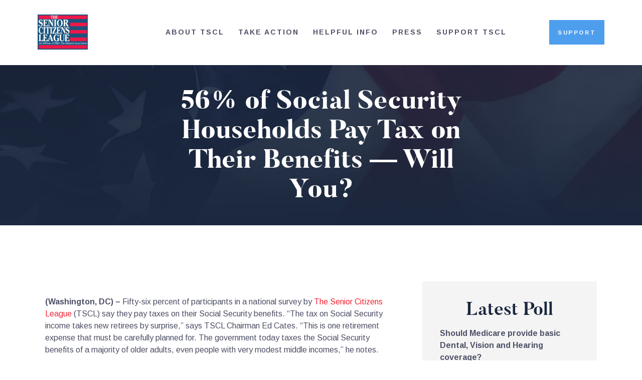

--- FILE ---
content_type: text/html; charset=UTF-8
request_url: https://seniorsleague.org/56-of-social-security-households-pay-tax-on-their-benefits-will-you/
body_size: 29494
content:
<!DOCTYPE html>
<html lang="en-US" class="no-js
									 scheme_default										">
<head>
			<meta charset="UTF-8">
		<meta name="viewport" content="width=device-width, initial-scale=1, maximum-scale=1">
		<meta name="format-detection" content="telephone=no">
		<link rel="profile" href="//gmpg.org/xfn/11">
		<link rel="pingback" href="https://seniorsleague.org/xmlrpc.php">
		<meta name='robots' content='index, follow, max-image-preview:large, max-snippet:-1, max-video-preview:-1' />
	<style>img:is([sizes="auto" i], [sizes^="auto," i]) { contain-intrinsic-size: 3000px 1500px }</style>
	<meta name="dlm-version" content="5.1.6">
	<!-- This site is optimized with the Yoast SEO plugin v26.3 - https://yoast.com/wordpress/plugins/seo/ -->
	<title>56% of Social Security Households Pay Tax on Their Benefits — Will You? | The Senior Citizens League</title>
	<meta name="description" content="Taxes on Social Security Income" />
	<link rel="canonical" href="https://seniorsleague.org/56-of-social-security-households-pay-tax-on-their-benefits-will-you/" />
	<meta property="og:locale" content="en_US" />
	<meta property="og:type" content="article" />
	<meta property="og:title" content="56% of Social Security Households Pay Tax on Their Benefits — Will You? | The Senior Citizens League" />
	<meta property="og:description" content="Taxes on Social Security Income" />
	<meta property="og:url" content="https://seniorsleague.org/56-of-social-security-households-pay-tax-on-their-benefits-will-you/" />
	<meta property="og:site_name" content="The Senior Citizens League" />
	<meta property="article:publisher" content="https://www.facebook.com/seniorsleague" />
	<meta property="article:author" content="SeniorsLeague" />
	<meta property="article:published_time" content="2016-01-27T04:00:48+00:00" />
	<meta property="og:image" content="http://seniorsleague.org/assets/TSCL_SocialSecurity_Chart-300x199.jpg" />
	<meta name="author" content="shannon" />
	<meta name="twitter:card" content="summary_large_image" />
	<meta name="twitter:creator" content="@seniors_league" />
	<meta name="twitter:site" content="@Seniors_League" />
	<meta name="twitter:label1" content="Written by" />
	<meta name="twitter:data1" content="shannon" />
	<meta name="twitter:label2" content="Est. reading time" />
	<meta name="twitter:data2" content="2 minutes" />
	<script type="application/ld+json" class="yoast-schema-graph">{"@context":"https://schema.org","@graph":[{"@type":"Article","@id":"https://seniorsleague.org/56-of-social-security-households-pay-tax-on-their-benefits-will-you/#article","isPartOf":{"@id":"https://seniorsleague.org/56-of-social-security-households-pay-tax-on-their-benefits-will-you/"},"author":{"name":"shannon","@id":"https://seniorsleague.org/#/schema/person/e4386f03e78f91e66545b0e2070194db"},"headline":"56% of Social Security Households Pay Tax on Their Benefits — Will You?","datePublished":"2016-01-27T04:00:48+00:00","mainEntityOfPage":{"@id":"https://seniorsleague.org/56-of-social-security-households-pay-tax-on-their-benefits-will-you/"},"wordCount":449,"publisher":{"@id":"https://seniorsleague.org/#organization"},"image":{"@id":"https://seniorsleague.org/56-of-social-security-households-pay-tax-on-their-benefits-will-you/#primaryimage"},"thumbnailUrl":"https://seniorsleague.org/assets/default.png","articleSection":["News","Press Releases"],"inLanguage":"en-US"},{"@type":"WebPage","@id":"https://seniorsleague.org/56-of-social-security-households-pay-tax-on-their-benefits-will-you/","url":"https://seniorsleague.org/56-of-social-security-households-pay-tax-on-their-benefits-will-you/","name":"56% of Social Security Households Pay Tax on Their Benefits — Will You? | The Senior Citizens League","isPartOf":{"@id":"https://seniorsleague.org/#website"},"primaryImageOfPage":{"@id":"https://seniorsleague.org/56-of-social-security-households-pay-tax-on-their-benefits-will-you/#primaryimage"},"image":{"@id":"https://seniorsleague.org/56-of-social-security-households-pay-tax-on-their-benefits-will-you/#primaryimage"},"thumbnailUrl":"https://seniorsleague.org/assets/default.png","datePublished":"2016-01-27T04:00:48+00:00","description":"Taxes on Social Security Income","breadcrumb":{"@id":"https://seniorsleague.org/56-of-social-security-households-pay-tax-on-their-benefits-will-you/#breadcrumb"},"inLanguage":"en-US","potentialAction":[{"@type":"ReadAction","target":["https://seniorsleague.org/56-of-social-security-households-pay-tax-on-their-benefits-will-you/"]}]},{"@type":"ImageObject","inLanguage":"en-US","@id":"https://seniorsleague.org/56-of-social-security-households-pay-tax-on-their-benefits-will-you/#primaryimage","url":"https://seniorsleague.org/assets/default.png","contentUrl":"https://seniorsleague.org/assets/default.png","width":600,"height":400},{"@type":"BreadcrumbList","@id":"https://seniorsleague.org/56-of-social-security-households-pay-tax-on-their-benefits-will-you/#breadcrumb","itemListElement":[{"@type":"ListItem","position":1,"name":"Home","item":"https://seniorsleague.org/"},{"@type":"ListItem","position":2,"name":"All Posts","item":"https://seniorsleague.org/all-posts/"},{"@type":"ListItem","position":3,"name":"News","item":"https://seniorsleague.org/category/news/"},{"@type":"ListItem","position":4,"name":"Press Releases","item":"https://seniorsleague.org/category/news/press-releases/"},{"@type":"ListItem","position":5,"name":"56% of Social Security Households Pay Tax on Their Benefits — Will You?"}]},{"@type":"WebSite","@id":"https://seniorsleague.org/#website","url":"https://seniorsleague.org/","name":"The Senior Citizens League","description":"Established in 1992, The Senior Citizens League (TSCL) is one of the nation’s largest nonpartisan seniors groups. We are here to ensure that you receive the benefits you earned and to help you in any way we can!","publisher":{"@id":"https://seniorsleague.org/#organization"},"potentialAction":[{"@type":"SearchAction","target":{"@type":"EntryPoint","urlTemplate":"https://seniorsleague.org/?s={search_term_string}"},"query-input":{"@type":"PropertyValueSpecification","valueRequired":true,"valueName":"search_term_string"}}],"inLanguage":"en-US"},{"@type":"Organization","@id":"https://seniorsleague.org/#organization","name":"The Senior Citizens League","url":"https://seniorsleague.org/","logo":{"@type":"ImageObject","inLanguage":"en-US","@id":"https://seniorsleague.org/#/schema/logo/image/","url":"https://seniorsleague.org/assets/tscl-logo-blue.jpg","contentUrl":"https://seniorsleague.org/assets/tscl-logo-blue.jpg","width":176,"height":123,"caption":"The Senior Citizens League"},"image":{"@id":"https://seniorsleague.org/#/schema/logo/image/"},"sameAs":["https://www.facebook.com/seniorsleague","https://x.com/Seniors_League"]},{"@type":"Person","@id":"https://seniorsleague.org/#/schema/person/e4386f03e78f91e66545b0e2070194db","name":"shannon","image":{"@type":"ImageObject","inLanguage":"en-US","@id":"https://seniorsleague.org/#/schema/person/image/","url":"https://secure.gravatar.com/avatar/2c87c42331f388c99c10d216cffd00371a43a026048b781f734c5959030eab84?s=96&d=mm&r=g","contentUrl":"https://secure.gravatar.com/avatar/2c87c42331f388c99c10d216cffd00371a43a026048b781f734c5959030eab84?s=96&d=mm&r=g","caption":"shannon"},"sameAs":["SeniorsLeague","https://x.com/seniors_league"],"url":"https://seniorsleague.org/author/shannon/"}]}</script>
	<!-- / Yoast SEO plugin. -->


<link rel='dns-prefetch' href='//fonts.googleapis.com' />
<link rel="alternate" type="application/rss+xml" title="The Senior Citizens League &raquo; Feed" href="https://seniorsleague.org/feed/" />
<link rel="alternate" type="application/rss+xml" title="The Senior Citizens League &raquo; Comments Feed" href="https://seniorsleague.org/comments/feed/" />
<meta property="og:url" content="https://seniorsleague.org/56-of-social-security-households-pay-tax-on-their-benefits-will-you/ "/>
			<meta property="og:title" content="56% of Social Security Households Pay Tax on Their Benefits — Will You?" />
			<meta property="og:description" content="(Washington, DC) – Fifty-six percent of participants in a national survey by The Senior Citizens League (TSCL) say they pay taxes on their Social Security benefits. “The tax on Social Security income takes new retirees by surprise,” says..." />  
			<meta property="og:type" content="article" />				<meta property="og:image" content="https://seniorsleague.org/assets/default.png"/>
				<script type="text/javascript">
/* <![CDATA[ */
window._wpemojiSettings = {"baseUrl":"https:\/\/s.w.org\/images\/core\/emoji\/16.0.1\/72x72\/","ext":".png","svgUrl":"https:\/\/s.w.org\/images\/core\/emoji\/16.0.1\/svg\/","svgExt":".svg","source":{"concatemoji":"https:\/\/seniorsleague.org\/wp-includes\/js\/wp-emoji-release.min.js?ver=6.8.3"}};
/*! This file is auto-generated */
!function(s,n){var o,i,e;function c(e){try{var t={supportTests:e,timestamp:(new Date).valueOf()};sessionStorage.setItem(o,JSON.stringify(t))}catch(e){}}function p(e,t,n){e.clearRect(0,0,e.canvas.width,e.canvas.height),e.fillText(t,0,0);var t=new Uint32Array(e.getImageData(0,0,e.canvas.width,e.canvas.height).data),a=(e.clearRect(0,0,e.canvas.width,e.canvas.height),e.fillText(n,0,0),new Uint32Array(e.getImageData(0,0,e.canvas.width,e.canvas.height).data));return t.every(function(e,t){return e===a[t]})}function u(e,t){e.clearRect(0,0,e.canvas.width,e.canvas.height),e.fillText(t,0,0);for(var n=e.getImageData(16,16,1,1),a=0;a<n.data.length;a++)if(0!==n.data[a])return!1;return!0}function f(e,t,n,a){switch(t){case"flag":return n(e,"\ud83c\udff3\ufe0f\u200d\u26a7\ufe0f","\ud83c\udff3\ufe0f\u200b\u26a7\ufe0f")?!1:!n(e,"\ud83c\udde8\ud83c\uddf6","\ud83c\udde8\u200b\ud83c\uddf6")&&!n(e,"\ud83c\udff4\udb40\udc67\udb40\udc62\udb40\udc65\udb40\udc6e\udb40\udc67\udb40\udc7f","\ud83c\udff4\u200b\udb40\udc67\u200b\udb40\udc62\u200b\udb40\udc65\u200b\udb40\udc6e\u200b\udb40\udc67\u200b\udb40\udc7f");case"emoji":return!a(e,"\ud83e\udedf")}return!1}function g(e,t,n,a){var r="undefined"!=typeof WorkerGlobalScope&&self instanceof WorkerGlobalScope?new OffscreenCanvas(300,150):s.createElement("canvas"),o=r.getContext("2d",{willReadFrequently:!0}),i=(o.textBaseline="top",o.font="600 32px Arial",{});return e.forEach(function(e){i[e]=t(o,e,n,a)}),i}function t(e){var t=s.createElement("script");t.src=e,t.defer=!0,s.head.appendChild(t)}"undefined"!=typeof Promise&&(o="wpEmojiSettingsSupports",i=["flag","emoji"],n.supports={everything:!0,everythingExceptFlag:!0},e=new Promise(function(e){s.addEventListener("DOMContentLoaded",e,{once:!0})}),new Promise(function(t){var n=function(){try{var e=JSON.parse(sessionStorage.getItem(o));if("object"==typeof e&&"number"==typeof e.timestamp&&(new Date).valueOf()<e.timestamp+604800&&"object"==typeof e.supportTests)return e.supportTests}catch(e){}return null}();if(!n){if("undefined"!=typeof Worker&&"undefined"!=typeof OffscreenCanvas&&"undefined"!=typeof URL&&URL.createObjectURL&&"undefined"!=typeof Blob)try{var e="postMessage("+g.toString()+"("+[JSON.stringify(i),f.toString(),p.toString(),u.toString()].join(",")+"));",a=new Blob([e],{type:"text/javascript"}),r=new Worker(URL.createObjectURL(a),{name:"wpTestEmojiSupports"});return void(r.onmessage=function(e){c(n=e.data),r.terminate(),t(n)})}catch(e){}c(n=g(i,f,p,u))}t(n)}).then(function(e){for(var t in e)n.supports[t]=e[t],n.supports.everything=n.supports.everything&&n.supports[t],"flag"!==t&&(n.supports.everythingExceptFlag=n.supports.everythingExceptFlag&&n.supports[t]);n.supports.everythingExceptFlag=n.supports.everythingExceptFlag&&!n.supports.flag,n.DOMReady=!1,n.readyCallback=function(){n.DOMReady=!0}}).then(function(){return e}).then(function(){var e;n.supports.everything||(n.readyCallback(),(e=n.source||{}).concatemoji?t(e.concatemoji):e.wpemoji&&e.twemoji&&(t(e.twemoji),t(e.wpemoji)))}))}((window,document),window._wpemojiSettings);
/* ]]> */
</script>
<style id='wp-emoji-styles-inline-css' type='text/css'>

	img.wp-smiley, img.emoji {
		display: inline !important;
		border: none !important;
		box-shadow: none !important;
		height: 1em !important;
		width: 1em !important;
		margin: 0 0.07em !important;
		vertical-align: -0.1em !important;
		background: none !important;
		padding: 0 !important;
	}
</style>
<link property="stylesheet" rel='stylesheet' id='wp-block-library-css' href='https://seniorsleague.org/wp-includes/css/dist/block-library/style.min.css?ver=6.8.3' type='text/css' media='all' />
<style id='classic-theme-styles-inline-css' type='text/css'>
/*! This file is auto-generated */
.wp-block-button__link{color:#fff;background-color:#32373c;border-radius:9999px;box-shadow:none;text-decoration:none;padding:calc(.667em + 2px) calc(1.333em + 2px);font-size:1.125em}.wp-block-file__button{background:#32373c;color:#fff;text-decoration:none}
</style>
<style id='pdfemb-pdf-embedder-viewer-style-inline-css' type='text/css'>
.wp-block-pdfemb-pdf-embedder-viewer{max-width:none}

</style>
<link property="stylesheet" rel='stylesheet' id='dashicons-css' href='https://seniorsleague.org/wp-includes/css/dashicons.min.css?ver=6.8.3' type='text/css' media='all' />
<link property="stylesheet" rel='stylesheet' id='essgrid-blocks-editor-css-css' href='https://seniorsleague.org/wp-content/plugins/essential-grid/admin/includes/builders/gutenberg/build/index.css?ver=1767820102' type='text/css' media='all' />
<style id='global-styles-inline-css' type='text/css'>
:root{--wp--preset--aspect-ratio--square: 1;--wp--preset--aspect-ratio--4-3: 4/3;--wp--preset--aspect-ratio--3-4: 3/4;--wp--preset--aspect-ratio--3-2: 3/2;--wp--preset--aspect-ratio--2-3: 2/3;--wp--preset--aspect-ratio--16-9: 16/9;--wp--preset--aspect-ratio--9-16: 9/16;--wp--preset--color--black: #000000;--wp--preset--color--cyan-bluish-gray: #abb8c3;--wp--preset--color--white: #ffffff;--wp--preset--color--pale-pink: #f78da7;--wp--preset--color--vivid-red: #cf2e2e;--wp--preset--color--luminous-vivid-orange: #ff6900;--wp--preset--color--luminous-vivid-amber: #fcb900;--wp--preset--color--light-green-cyan: #7bdcb5;--wp--preset--color--vivid-green-cyan: #00d084;--wp--preset--color--pale-cyan-blue: #8ed1fc;--wp--preset--color--vivid-cyan-blue: #0693e3;--wp--preset--color--vivid-purple: #9b51e0;--wp--preset--gradient--vivid-cyan-blue-to-vivid-purple: linear-gradient(135deg,rgba(6,147,227,1) 0%,rgb(155,81,224) 100%);--wp--preset--gradient--light-green-cyan-to-vivid-green-cyan: linear-gradient(135deg,rgb(122,220,180) 0%,rgb(0,208,130) 100%);--wp--preset--gradient--luminous-vivid-amber-to-luminous-vivid-orange: linear-gradient(135deg,rgba(252,185,0,1) 0%,rgba(255,105,0,1) 100%);--wp--preset--gradient--luminous-vivid-orange-to-vivid-red: linear-gradient(135deg,rgba(255,105,0,1) 0%,rgb(207,46,46) 100%);--wp--preset--gradient--very-light-gray-to-cyan-bluish-gray: linear-gradient(135deg,rgb(238,238,238) 0%,rgb(169,184,195) 100%);--wp--preset--gradient--cool-to-warm-spectrum: linear-gradient(135deg,rgb(74,234,220) 0%,rgb(151,120,209) 20%,rgb(207,42,186) 40%,rgb(238,44,130) 60%,rgb(251,105,98) 80%,rgb(254,248,76) 100%);--wp--preset--gradient--blush-light-purple: linear-gradient(135deg,rgb(255,206,236) 0%,rgb(152,150,240) 100%);--wp--preset--gradient--blush-bordeaux: linear-gradient(135deg,rgb(254,205,165) 0%,rgb(254,45,45) 50%,rgb(107,0,62) 100%);--wp--preset--gradient--luminous-dusk: linear-gradient(135deg,rgb(255,203,112) 0%,rgb(199,81,192) 50%,rgb(65,88,208) 100%);--wp--preset--gradient--pale-ocean: linear-gradient(135deg,rgb(255,245,203) 0%,rgb(182,227,212) 50%,rgb(51,167,181) 100%);--wp--preset--gradient--electric-grass: linear-gradient(135deg,rgb(202,248,128) 0%,rgb(113,206,126) 100%);--wp--preset--gradient--midnight: linear-gradient(135deg,rgb(2,3,129) 0%,rgb(40,116,252) 100%);--wp--preset--font-size--small: 13px;--wp--preset--font-size--medium: 20px;--wp--preset--font-size--large: 36px;--wp--preset--font-size--x-large: 42px;--wp--preset--spacing--20: 0.44rem;--wp--preset--spacing--30: 0.67rem;--wp--preset--spacing--40: 1rem;--wp--preset--spacing--50: 1.5rem;--wp--preset--spacing--60: 2.25rem;--wp--preset--spacing--70: 3.38rem;--wp--preset--spacing--80: 5.06rem;--wp--preset--shadow--natural: 6px 6px 9px rgba(0, 0, 0, 0.2);--wp--preset--shadow--deep: 12px 12px 50px rgba(0, 0, 0, 0.4);--wp--preset--shadow--sharp: 6px 6px 0px rgba(0, 0, 0, 0.2);--wp--preset--shadow--outlined: 6px 6px 0px -3px rgba(255, 255, 255, 1), 6px 6px rgba(0, 0, 0, 1);--wp--preset--shadow--crisp: 6px 6px 0px rgba(0, 0, 0, 1);}:where(.is-layout-flex){gap: 0.5em;}:where(.is-layout-grid){gap: 0.5em;}body .is-layout-flex{display: flex;}.is-layout-flex{flex-wrap: wrap;align-items: center;}.is-layout-flex > :is(*, div){margin: 0;}body .is-layout-grid{display: grid;}.is-layout-grid > :is(*, div){margin: 0;}:where(.wp-block-columns.is-layout-flex){gap: 2em;}:where(.wp-block-columns.is-layout-grid){gap: 2em;}:where(.wp-block-post-template.is-layout-flex){gap: 1.25em;}:where(.wp-block-post-template.is-layout-grid){gap: 1.25em;}.has-black-color{color: var(--wp--preset--color--black) !important;}.has-cyan-bluish-gray-color{color: var(--wp--preset--color--cyan-bluish-gray) !important;}.has-white-color{color: var(--wp--preset--color--white) !important;}.has-pale-pink-color{color: var(--wp--preset--color--pale-pink) !important;}.has-vivid-red-color{color: var(--wp--preset--color--vivid-red) !important;}.has-luminous-vivid-orange-color{color: var(--wp--preset--color--luminous-vivid-orange) !important;}.has-luminous-vivid-amber-color{color: var(--wp--preset--color--luminous-vivid-amber) !important;}.has-light-green-cyan-color{color: var(--wp--preset--color--light-green-cyan) !important;}.has-vivid-green-cyan-color{color: var(--wp--preset--color--vivid-green-cyan) !important;}.has-pale-cyan-blue-color{color: var(--wp--preset--color--pale-cyan-blue) !important;}.has-vivid-cyan-blue-color{color: var(--wp--preset--color--vivid-cyan-blue) !important;}.has-vivid-purple-color{color: var(--wp--preset--color--vivid-purple) !important;}.has-black-background-color{background-color: var(--wp--preset--color--black) !important;}.has-cyan-bluish-gray-background-color{background-color: var(--wp--preset--color--cyan-bluish-gray) !important;}.has-white-background-color{background-color: var(--wp--preset--color--white) !important;}.has-pale-pink-background-color{background-color: var(--wp--preset--color--pale-pink) !important;}.has-vivid-red-background-color{background-color: var(--wp--preset--color--vivid-red) !important;}.has-luminous-vivid-orange-background-color{background-color: var(--wp--preset--color--luminous-vivid-orange) !important;}.has-luminous-vivid-amber-background-color{background-color: var(--wp--preset--color--luminous-vivid-amber) !important;}.has-light-green-cyan-background-color{background-color: var(--wp--preset--color--light-green-cyan) !important;}.has-vivid-green-cyan-background-color{background-color: var(--wp--preset--color--vivid-green-cyan) !important;}.has-pale-cyan-blue-background-color{background-color: var(--wp--preset--color--pale-cyan-blue) !important;}.has-vivid-cyan-blue-background-color{background-color: var(--wp--preset--color--vivid-cyan-blue) !important;}.has-vivid-purple-background-color{background-color: var(--wp--preset--color--vivid-purple) !important;}.has-black-border-color{border-color: var(--wp--preset--color--black) !important;}.has-cyan-bluish-gray-border-color{border-color: var(--wp--preset--color--cyan-bluish-gray) !important;}.has-white-border-color{border-color: var(--wp--preset--color--white) !important;}.has-pale-pink-border-color{border-color: var(--wp--preset--color--pale-pink) !important;}.has-vivid-red-border-color{border-color: var(--wp--preset--color--vivid-red) !important;}.has-luminous-vivid-orange-border-color{border-color: var(--wp--preset--color--luminous-vivid-orange) !important;}.has-luminous-vivid-amber-border-color{border-color: var(--wp--preset--color--luminous-vivid-amber) !important;}.has-light-green-cyan-border-color{border-color: var(--wp--preset--color--light-green-cyan) !important;}.has-vivid-green-cyan-border-color{border-color: var(--wp--preset--color--vivid-green-cyan) !important;}.has-pale-cyan-blue-border-color{border-color: var(--wp--preset--color--pale-cyan-blue) !important;}.has-vivid-cyan-blue-border-color{border-color: var(--wp--preset--color--vivid-cyan-blue) !important;}.has-vivid-purple-border-color{border-color: var(--wp--preset--color--vivid-purple) !important;}.has-vivid-cyan-blue-to-vivid-purple-gradient-background{background: var(--wp--preset--gradient--vivid-cyan-blue-to-vivid-purple) !important;}.has-light-green-cyan-to-vivid-green-cyan-gradient-background{background: var(--wp--preset--gradient--light-green-cyan-to-vivid-green-cyan) !important;}.has-luminous-vivid-amber-to-luminous-vivid-orange-gradient-background{background: var(--wp--preset--gradient--luminous-vivid-amber-to-luminous-vivid-orange) !important;}.has-luminous-vivid-orange-to-vivid-red-gradient-background{background: var(--wp--preset--gradient--luminous-vivid-orange-to-vivid-red) !important;}.has-very-light-gray-to-cyan-bluish-gray-gradient-background{background: var(--wp--preset--gradient--very-light-gray-to-cyan-bluish-gray) !important;}.has-cool-to-warm-spectrum-gradient-background{background: var(--wp--preset--gradient--cool-to-warm-spectrum) !important;}.has-blush-light-purple-gradient-background{background: var(--wp--preset--gradient--blush-light-purple) !important;}.has-blush-bordeaux-gradient-background{background: var(--wp--preset--gradient--blush-bordeaux) !important;}.has-luminous-dusk-gradient-background{background: var(--wp--preset--gradient--luminous-dusk) !important;}.has-pale-ocean-gradient-background{background: var(--wp--preset--gradient--pale-ocean) !important;}.has-electric-grass-gradient-background{background: var(--wp--preset--gradient--electric-grass) !important;}.has-midnight-gradient-background{background: var(--wp--preset--gradient--midnight) !important;}.has-small-font-size{font-size: var(--wp--preset--font-size--small) !important;}.has-medium-font-size{font-size: var(--wp--preset--font-size--medium) !important;}.has-large-font-size{font-size: var(--wp--preset--font-size--large) !important;}.has-x-large-font-size{font-size: var(--wp--preset--font-size--x-large) !important;}
:where(.wp-block-post-template.is-layout-flex){gap: 1.25em;}:where(.wp-block-post-template.is-layout-grid){gap: 1.25em;}
:where(.wp-block-columns.is-layout-flex){gap: 2em;}:where(.wp-block-columns.is-layout-grid){gap: 2em;}
:root :where(.wp-block-pullquote){font-size: 1.5em;line-height: 1.6;}
</style>
<link property="stylesheet" rel='stylesheet' id='contact-form-7-css' href='https://seniorsleague.org/wp-content/plugins/contact-form-7/includes/css/styles.css?ver=6.1.4' type='text/css' media='all' />
<link property="stylesheet" rel='stylesheet' id='wpdm-fonticon-css' href='https://seniorsleague.org/wp-content/plugins/download-manager/assets/wpdm-iconfont/css/wpdm-icons.css?ver=6.8.3' type='text/css' media='all' />
<link property="stylesheet" rel='stylesheet' id='wpdm-front-css' href='https://seniorsleague.org/wp-content/plugins/download-manager/assets/css/front.min.css?ver=6.8.3' type='text/css' media='all' />
<link property="stylesheet" rel='stylesheet' id='sr7css-css' href='//seniorsleague.org/wp-content/plugins/revslider/public/css/sr7.css?ver=6.7.38' type='text/css' media='all' />
<link property="stylesheet" rel='stylesheet' id='trx_addons-icons-css' href='https://seniorsleague.org/wp-content/plugins/trx_addons/css/font-icons/css/trx_addons_icons-embedded.css' type='text/css' media='all' />
<link property="stylesheet" rel='stylesheet' id='jquery-swiper-css' href='https://seniorsleague.org/wp-content/plugins/trx_addons/js/swiper/swiper.min.css' type='text/css' media='all' />
<link property="stylesheet" rel='stylesheet' id='magnific-popup-css' href='https://seniorsleague.org/wp-content/plugins/trx_addons/js/magnific/magnific-popup.min.css' type='text/css' media='all' />
<link property="stylesheet" rel='stylesheet' id='trx_addons-css' href='https://seniorsleague.org/wp-content/plugins/trx_addons/css/trx_addons.css' type='text/css' media='all' />
<link property="stylesheet" rel='stylesheet' id='trx_addons-animation-css' href='https://seniorsleague.org/wp-content/plugins/trx_addons/css/trx_addons.animation.css' type='text/css' media='all' />
<link property="stylesheet" rel='stylesheet' id='wp-polls-css' href='https://seniorsleague.org/wp-content/plugins/wp-polls/polls-css.css?ver=2.77.3' type='text/css' media='all' />
<style id='wp-polls-inline-css' type='text/css'>
.wp-polls .pollbar {
	margin: 1px;
	font-size: 6px;
	line-height: 8px;
	height: 8px;
	background-image: url('https://seniorsleague.org/wp-content/plugins/wp-polls/images/default/pollbg.gif');
	border: 1px solid #c8c8c8;
}

</style>
<link property="stylesheet" rel='stylesheet' id='elementor-icons-css' href='https://seniorsleague.org/wp-content/plugins/elementor/assets/lib/eicons/css/elementor-icons.min.css?ver=5.44.0' type='text/css' media='all' />
<link property="stylesheet" rel='stylesheet' id='elementor-frontend-css' href='https://seniorsleague.org/wp-content/plugins/elementor/assets/css/frontend.min.css?ver=3.33.0' type='text/css' media='all' />
<style id='elementor-frontend-inline-css' type='text/css'>
.elementor-kit-11175{--e-global-color-primary:#6EC1E4;--e-global-color-secondary:#54595F;--e-global-color-text:#7A7A7A;--e-global-color-accent:#61CE70;--e-global-color-77c2f91:#4E9EEE;--e-global-typography-primary-font-family:"Roboto";--e-global-typography-primary-font-weight:600;--e-global-typography-secondary-font-family:"Roboto Slab";--e-global-typography-secondary-font-weight:400;--e-global-typography-text-font-family:"Roboto";--e-global-typography-text-font-weight:400;--e-global-typography-accent-font-family:"Roboto";--e-global-typography-accent-font-weight:500;--e-global-typography-5065f4a-font-family:"Arimo";--e-global-typography-5065f4a-font-size:0.7rem;--e-global-typography-5065f4a-font-weight:700;--e-global-typography-5065f4a-text-transform:uppercase;--e-global-typography-5065f4a-font-style:normal;--e-global-typography-5065f4a-line-height:1.3em;--e-global-typography-5065f4a-letter-spacing:2.6px;}.elementor-kit-11175 e-page-transition{background-color:#FFBC7D;}.elementor-section.elementor-section-boxed > .elementor-container{max-width:1140px;}.e-con{--container-max-width:1140px;}.elementor-widget:not(:last-child){margin-block-end:20px;}.elementor-element{--widgets-spacing:20px 20px;--widgets-spacing-row:20px;--widgets-spacing-column:20px;}{}h1.entry-title{display:var(--page-title-display);}@media(max-width:1024px){.elementor-section.elementor-section-boxed > .elementor-container{max-width:1024px;}.e-con{--container-max-width:1024px;}}@media(max-width:767px){.elementor-section.elementor-section-boxed > .elementor-container{max-width:767px;}.e-con{--container-max-width:767px;}}
</style>
<link property="stylesheet" rel='stylesheet' id='font-awesome-5-all-css' href='https://seniorsleague.org/wp-content/plugins/elementor/assets/lib/font-awesome/css/all.min.css?ver=3.33.0' type='text/css' media='all' />
<link property="stylesheet" rel='stylesheet' id='font-awesome-4-shim-css' href='https://seniorsleague.org/wp-content/plugins/elementor/assets/lib/font-awesome/css/v4-shims.min.css?ver=3.33.0' type='text/css' media='all' />
<link property="stylesheet" rel='stylesheet' id='elementor-gf-roboto-css' href='https://fonts.googleapis.com/css?family=Roboto:100,100italic,200,200italic,300,300italic,400,400italic,500,500italic,600,600italic,700,700italic,800,800italic,900,900italic&#038;display=auto' type='text/css' media='all' />
<link property="stylesheet" rel='stylesheet' id='elementor-gf-robotoslab-css' href='https://fonts.googleapis.com/css?family=Roboto+Slab:100,100italic,200,200italic,300,300italic,400,400italic,500,500italic,600,600italic,700,700italic,800,800italic,900,900italic&#038;display=auto' type='text/css' media='all' />
<link property="stylesheet" rel='stylesheet' id='elementor-gf-arimo-css' href='https://fonts.googleapis.com/css?family=Arimo:100,100italic,200,200italic,300,300italic,400,400italic,500,500italic,600,600italic,700,700italic,800,800italic,900,900italic&#038;display=auto' type='text/css' media='all' />
<link property="stylesheet" rel='stylesheet' id='tp-fontello-css' href='https://seniorsleague.org/wp-content/plugins/essential-grid/public/assets/font/fontello/css/fontello.css?ver=3.1.9.4' type='text/css' media='all' />
<link property="stylesheet" rel='stylesheet' id='esg-plugin-settings-css' href='https://seniorsleague.org/wp-content/plugins/essential-grid/public/assets/css/settings.css?ver=3.1.9.4' type='text/css' media='all' />
<link property="stylesheet" rel='stylesheet' id='partiso-font-Butler-css' href='https://seniorsleague.org/wp-content/themes/partiso/css/font-face/Butler/stylesheet.css' type='text/css' media='all' />
<link property="stylesheet" rel='stylesheet' id='partiso-font-northwellregular-css' href='https://seniorsleague.org/wp-content/themes/partiso/css/font-face/northwellregular/stylesheet.css' type='text/css' media='all' />
<link property="stylesheet" rel='stylesheet' id='partiso-font-northwellalt-css' href='https://seniorsleague.org/wp-content/themes/partiso/css/font-face/northwellalt/stylesheet.css' type='text/css' media='all' />
<link property="stylesheet" rel='stylesheet' id='partiso-font-google_fonts-css' href='https://fonts.googleapis.com/css?family=Arimo:400,400i,700,700i&#038;subset=latin,latin-ext' type='text/css' media='all' />
<link property="stylesheet" rel='stylesheet' id='icons-css' href='https://seniorsleague.org/wp-content/themes/partiso/css/font-icons/css/fontello-embedded.css' type='text/css' media='all' />
<link property="stylesheet" rel='stylesheet' id='partiso-main-css' href='https://seniorsleague.org/wp-content/themes/partiso/style.css' type='text/css' media='all' />
<link property="stylesheet" rel='stylesheet' id='partiso-custom-css' href='https://seniorsleague.org/wp-content/themes/partiso/css/__custom.css' type='text/css' media='all' />
<link property="stylesheet" rel='stylesheet' id='partiso-color-default-css' href='https://seniorsleague.org/wp-content/themes/partiso/css/__colors_default.css' type='text/css' media='all' />
<link property="stylesheet" rel='stylesheet' id='partiso-color-dark-css' href='https://seniorsleague.org/wp-content/themes/partiso/css/__colors_dark.css' type='text/css' media='all' />
<link property="stylesheet" rel='stylesheet' id='mediaelement-css' href='https://seniorsleague.org/wp-includes/js/mediaelement/mediaelementplayer-legacy.min.css?ver=4.2.17' type='text/css' media='all' />
<link property="stylesheet" rel='stylesheet' id='wp-mediaelement-css' href='https://seniorsleague.org/wp-includes/js/mediaelement/wp-mediaelement.min.css?ver=6.8.3' type='text/css' media='all' />
<link property="stylesheet" rel='stylesheet' id='trx_addons-responsive-css' href='https://seniorsleague.org/wp-content/plugins/trx_addons/css/trx_addons.responsive.css' type='text/css' media='all' />
<link property="stylesheet" rel='stylesheet' id='partiso-responsive-css' href='https://seniorsleague.org/wp-content/themes/partiso/css/responsive.css' type='text/css' media='all' />
<script type="text/javascript" src="https://seniorsleague.org/wp-includes/js/jquery/jquery.min.js?ver=3.7.1" id="jquery-core-js"></script>
<script type="text/javascript" src="https://seniorsleague.org/wp-includes/js/jquery/jquery-migrate.min.js?ver=3.4.1" id="jquery-migrate-js"></script>
<script type="text/javascript" src="https://seniorsleague.org/wp-content/plugins/google-analyticator/external-tracking.min.js?ver=6.5.4" id="ga-external-tracking-js"></script>
<link rel="https://api.w.org/" href="https://seniorsleague.org/wp-json/" /><link rel="alternate" title="JSON" type="application/json" href="https://seniorsleague.org/wp-json/wp/v2/posts/5859" /><link rel="EditURI" type="application/rsd+xml" title="RSD" href="https://seniorsleague.org/xmlrpc.php?rsd" />
<link rel='shortlink' href='https://seniorsleague.org/?p=5859' />
<link rel="alternate" title="oEmbed (JSON)" type="application/json+oembed" href="https://seniorsleague.org/wp-json/oembed/1.0/embed?url=https%3A%2F%2Fseniorsleague.org%2F56-of-social-security-households-pay-tax-on-their-benefits-will-you%2F" />
<link rel="alternate" title="oEmbed (XML)" type="text/xml+oembed" href="https://seniorsleague.org/wp-json/oembed/1.0/embed?url=https%3A%2F%2Fseniorsleague.org%2F56-of-social-security-households-pay-tax-on-their-benefits-will-you%2F&#038;format=xml" />

		<!-- GA Google Analytics @ https://m0n.co/ga -->
		<script async src="https://www.googletagmanager.com/gtag/js?id=UA-3670250-1"></script>
		<script>
			window.dataLayer = window.dataLayer || [];
			function gtag(){dataLayer.push(arguments);}
			gtag('js', new Date());
			gtag('config', 'UA-3670250-1');
		</script>

	<meta name="generator" content="Elementor 3.33.0; features: additional_custom_breakpoints; settings: css_print_method-internal, google_font-enabled, font_display-auto">
			<style>
				.e-con.e-parent:nth-of-type(n+4):not(.e-lazyloaded):not(.e-no-lazyload),
				.e-con.e-parent:nth-of-type(n+4):not(.e-lazyloaded):not(.e-no-lazyload) * {
					background-image: none !important;
				}
				@media screen and (max-height: 1024px) {
					.e-con.e-parent:nth-of-type(n+3):not(.e-lazyloaded):not(.e-no-lazyload),
					.e-con.e-parent:nth-of-type(n+3):not(.e-lazyloaded):not(.e-no-lazyload) * {
						background-image: none !important;
					}
				}
				@media screen and (max-height: 640px) {
					.e-con.e-parent:nth-of-type(n+2):not(.e-lazyloaded):not(.e-no-lazyload),
					.e-con.e-parent:nth-of-type(n+2):not(.e-lazyloaded):not(.e-no-lazyload) * {
						background-image: none !important;
					}
				}
			</style>
			<link rel="preconnect" href="https://fonts.googleapis.com">
<link rel="preconnect" href="https://fonts.gstatic.com/" crossorigin>
<meta name="generator" content="Powered by Slider Revolution 6.7.38 - responsive, Mobile-Friendly Slider Plugin for WordPress with comfortable drag and drop interface." />
<link rel="icon" href="https://seniorsleague.org/assets/fav-150x116.jpg" sizes="32x32" />
<link rel="icon" href="https://seniorsleague.org/assets/fav.jpg" sizes="192x192" />
<link rel="apple-touch-icon" href="https://seniorsleague.org/assets/fav.jpg" />
<meta name="msapplication-TileImage" content="https://seniorsleague.org/assets/fav.jpg" />
<!-- Google Analytics Tracking by Google Analyticator 6.5.4: http://www.videousermanuals.com/google-analyticator/ -->
<script type="text/javascript">
    var analyticsFileTypes = [''];
    var analyticsSnippet = 'disabled';
    var analyticsEventTracking = 'enabled';
</script>
<script type="text/javascript">
	(function(i,s,o,g,r,a,m){i['GoogleAnalyticsObject']=r;i[r]=i[r]||function(){
	(i[r].q=i[r].q||[]).push(arguments)},i[r].l=1*new Date();a=s.createElement(o),
	m=s.getElementsByTagName(o)[0];a.async=1;a.src=g;m.parentNode.insertBefore(a,m)
	})(window,document,'script','//www.google-analytics.com/analytics.js','ga');
	ga('create', 'UA-3670250-1', 'auto');
 
	ga('send', 'pageview');
</script>
<script>
	window._tpt			??= {};
	window.SR7			??= {};
	_tpt.R				??= {};
	_tpt.R.fonts		??= {};
	_tpt.R.fonts.customFonts??= {};
	SR7.devMode			=  false;
	SR7.F 				??= {};
	SR7.G				??= {};
	SR7.LIB				??= {};
	SR7.E				??= {};
	SR7.E.gAddons		??= {};
	SR7.E.php 			??= {};
	SR7.E.nonce			= '9721053622';
	SR7.E.ajaxurl		= 'https://seniorsleague.org/wp-admin/admin-ajax.php';
	SR7.E.resturl		= 'https://seniorsleague.org/wp-json/';
	SR7.E.slug_path		= 'revslider/revslider.php';
	SR7.E.slug			= 'revslider';
	SR7.E.plugin_url	= 'https://seniorsleague.org/wp-content/plugins/revslider/';
	SR7.E.wp_plugin_url = 'http://seniorsleague.org/wp-content/plugins/';
	SR7.E.revision		= '6.7.38';
	SR7.E.fontBaseUrl	= '//fonts.googleapis.com/css2?family=';
	SR7.G.breakPoints 	= [1240,1024,778,480];
	SR7.G.fSUVW 		= false;
	SR7.E.modules 		= ['module','page','slide','layer','draw','animate','srtools','canvas','defaults','carousel','navigation','media','modifiers','migration'];
	SR7.E.libs 			= ['WEBGL'];
	SR7.E.css 			= ['csslp','cssbtns','cssfilters','cssnav','cssmedia'];
	SR7.E.resources		= {};
	SR7.E.ytnc			= false;
	SR7.JSON			??= {};
/*! Slider Revolution 7.0 - Page Processor */
!function(){"use strict";window.SR7??={},window._tpt??={},SR7.version="Slider Revolution 6.7.16",_tpt.getMobileZoom=()=>_tpt.is_mobile?document.documentElement.clientWidth/window.innerWidth:1,_tpt.getWinDim=function(t){_tpt.screenHeightWithUrlBar??=window.innerHeight;let e=SR7.F?.modal?.visible&&SR7.M[SR7.F.module.getIdByAlias(SR7.F.modal.requested)];_tpt.scrollBar=window.innerWidth!==document.documentElement.clientWidth||e&&window.innerWidth!==e.c.module.clientWidth,_tpt.winW=_tpt.getMobileZoom()*window.innerWidth-(_tpt.scrollBar||"prepare"==t?_tpt.scrollBarW??_tpt.mesureScrollBar():0),_tpt.winH=_tpt.getMobileZoom()*window.innerHeight,_tpt.winWAll=document.documentElement.clientWidth},_tpt.getResponsiveLevel=function(t,e){return SR7.G.fSUVW?_tpt.closestGE(t,window.innerWidth):_tpt.closestGE(t,_tpt.winWAll)},_tpt.mesureScrollBar=function(){let t=document.createElement("div");return t.className="RSscrollbar-measure",t.style.width="100px",t.style.height="100px",t.style.overflow="scroll",t.style.position="absolute",t.style.top="-9999px",document.body.appendChild(t),_tpt.scrollBarW=t.offsetWidth-t.clientWidth,document.body.removeChild(t),_tpt.scrollBarW},_tpt.loadCSS=async function(t,e,s){return s?_tpt.R.fonts.required[e].status=1:(_tpt.R[e]??={},_tpt.R[e].status=1),new Promise(((i,n)=>{if(_tpt.isStylesheetLoaded(t))s?_tpt.R.fonts.required[e].status=2:_tpt.R[e].status=2,i();else{const o=document.createElement("link");o.rel="stylesheet";let l="text",r="css";o["type"]=l+"/"+r,o.href=t,o.onload=()=>{s?_tpt.R.fonts.required[e].status=2:_tpt.R[e].status=2,i()},o.onerror=()=>{s?_tpt.R.fonts.required[e].status=3:_tpt.R[e].status=3,n(new Error(`Failed to load CSS: ${t}`))},document.head.appendChild(o)}}))},_tpt.addContainer=function(t){const{tag:e="div",id:s,class:i,datas:n,textContent:o,iHTML:l}=t,r=document.createElement(e);if(s&&""!==s&&(r.id=s),i&&""!==i&&(r.className=i),n)for(const[t,e]of Object.entries(n))"style"==t?r.style.cssText=e:r.setAttribute(`data-${t}`,e);return o&&(r.textContent=o),l&&(r.innerHTML=l),r},_tpt.collector=function(){return{fragment:new DocumentFragment,add(t){var e=_tpt.addContainer(t);return this.fragment.appendChild(e),e},append(t){t.appendChild(this.fragment)}}},_tpt.isStylesheetLoaded=function(t){let e=t.split("?")[0];return Array.from(document.querySelectorAll('link[rel="stylesheet"], link[rel="preload"]')).some((t=>t.href.split("?")[0]===e))},_tpt.preloader={requests:new Map,preloaderTemplates:new Map,show:function(t,e){if(!e||!t)return;const{type:s,color:i}=e;if(s<0||"off"==s)return;const n=`preloader_${s}`;let o=this.preloaderTemplates.get(n);o||(o=this.build(s,i),this.preloaderTemplates.set(n,o)),this.requests.has(t)||this.requests.set(t,{count:0});const l=this.requests.get(t);clearTimeout(l.timer),l.count++,1===l.count&&(l.timer=setTimeout((()=>{l.preloaderClone=o.cloneNode(!0),l.anim&&l.anim.kill(),void 0!==_tpt.gsap?l.anim=_tpt.gsap.fromTo(l.preloaderClone,1,{opacity:0},{opacity:1}):l.preloaderClone.classList.add("sr7-fade-in"),t.appendChild(l.preloaderClone)}),150))},hide:function(t){if(!this.requests.has(t))return;const e=this.requests.get(t);e.count--,e.count<0&&(e.count=0),e.anim&&e.anim.kill(),0===e.count&&(clearTimeout(e.timer),e.preloaderClone&&(e.preloaderClone.classList.remove("sr7-fade-in"),e.anim=_tpt.gsap.to(e.preloaderClone,.3,{opacity:0,onComplete:function(){e.preloaderClone.remove()}})))},state:function(t){if(!this.requests.has(t))return!1;return this.requests.get(t).count>0},build:(t,e="#ffffff",s="")=>{if(t<0||"off"===t)return null;const i=parseInt(t);if(t="prlt"+i,isNaN(i))return null;if(_tpt.loadCSS(SR7.E.plugin_url+"public/css/preloaders/t"+i+".css","preloader_"+t),isNaN(i)||i<6){const n=`background-color:${e}`,o=1===i||2==i?n:"",l=3===i||4==i?n:"",r=_tpt.collector();["dot1","dot2","bounce1","bounce2","bounce3"].forEach((t=>r.add({tag:"div",class:t,datas:{style:l}})));const d=_tpt.addContainer({tag:"sr7-prl",class:`${t} ${s}`,datas:{style:o}});return r.append(d),d}{let n={};if(7===i){let t;e.startsWith("#")?(t=e.replace("#",""),t=`rgba(${parseInt(t.substring(0,2),16)}, ${parseInt(t.substring(2,4),16)}, ${parseInt(t.substring(4,6),16)}, `):e.startsWith("rgb")&&(t=e.slice(e.indexOf("(")+1,e.lastIndexOf(")")).split(",").map((t=>t.trim())),t=`rgba(${t[0]}, ${t[1]}, ${t[2]}, `),t&&(n.style=`border-top-color: ${t}0.65); border-bottom-color: ${t}0.15); border-left-color: ${t}0.65); border-right-color: ${t}0.15)`)}else 12===i&&(n.style=`background:${e}`);const o=[10,0,4,2,5,9,0,4,4,2][i-6],l=_tpt.collector(),r=l.add({tag:"div",class:"sr7-prl-inner",datas:n});Array.from({length:o}).forEach((()=>r.appendChild(l.add({tag:"span",datas:{style:`background:${e}`}}))));const d=_tpt.addContainer({tag:"sr7-prl",class:`${t} ${s}`});return l.append(d),d}}},SR7.preLoader={show:(t,e)=>{"off"!==(SR7.M[t]?.settings?.pLoader?.type??"off")&&_tpt.preloader.show(e||SR7.M[t].c.module,SR7.M[t]?.settings?.pLoader??{color:"#fff",type:10})},hide:(t,e)=>{"off"!==(SR7.M[t]?.settings?.pLoader?.type??"off")&&_tpt.preloader.hide(e||SR7.M[t].c.module)},state:(t,e)=>_tpt.preloader.state(e||SR7.M[t].c.module)},_tpt.prepareModuleHeight=function(t){window.SR7.M??={},window.SR7.M[t.id]??={},"ignore"==t.googleFont&&(SR7.E.ignoreGoogleFont=!0);let e=window.SR7.M[t.id];if(null==_tpt.scrollBarW&&_tpt.mesureScrollBar(),e.c??={},e.states??={},e.settings??={},e.settings.size??={},t.fixed&&(e.settings.fixed=!0),e.c.module=document.querySelector("sr7-module#"+t.id),e.c.adjuster=e.c.module.getElementsByTagName("sr7-adjuster")[0],e.c.content=e.c.module.getElementsByTagName("sr7-content")[0],"carousel"==t.type&&(e.c.carousel=e.c.content.getElementsByTagName("sr7-carousel")[0]),null==e.c.module||null==e.c.module)return;t.plType&&t.plColor&&(e.settings.pLoader={type:t.plType,color:t.plColor}),void 0===t.plType||"off"===t.plType||SR7.preLoader.state(t.id)&&SR7.preLoader.state(t.id,e.c.module)||SR7.preLoader.show(t.id,e.c.module),_tpt.winW||_tpt.getWinDim("prepare"),_tpt.getWinDim();let s=""+e.c.module.dataset?.modal;"modal"==s||"true"==s||"undefined"!==s&&"false"!==s||(e.settings.size.fullWidth=t.size.fullWidth,e.LEV??=_tpt.getResponsiveLevel(window.SR7.G.breakPoints,t.id),t.vpt=_tpt.fillArray(t.vpt,5),e.settings.vPort=t.vpt[e.LEV],void 0!==t.el&&"720"==t.el[4]&&t.gh[4]!==t.el[4]&&"960"==t.el[3]&&t.gh[3]!==t.el[3]&&"768"==t.el[2]&&t.gh[2]!==t.el[2]&&delete t.el,e.settings.size.height=null==t.el||null==t.el[e.LEV]||0==t.el[e.LEV]||"auto"==t.el[e.LEV]?_tpt.fillArray(t.gh,5,-1):_tpt.fillArray(t.el,5,-1),e.settings.size.width=_tpt.fillArray(t.gw,5,-1),e.settings.size.minHeight=_tpt.fillArray(t.mh??[0],5,-1),e.cacheSize={fullWidth:e.settings.size?.fullWidth,fullHeight:e.settings.size?.fullHeight},void 0!==t.off&&(t.off?.t&&(e.settings.size.m??={})&&(e.settings.size.m.t=t.off.t),t.off?.b&&(e.settings.size.m??={})&&(e.settings.size.m.b=t.off.b),t.off?.l&&(e.settings.size.p??={})&&(e.settings.size.p.l=t.off.l),t.off?.r&&(e.settings.size.p??={})&&(e.settings.size.p.r=t.off.r),e.offsetPrepared=!0),_tpt.updatePMHeight(t.id,t,!0))},_tpt.updatePMHeight=(t,e,s)=>{let i=SR7.M[t];var n=i.settings.size.fullWidth?_tpt.winW:i.c.module.parentNode.offsetWidth;n=0===n||isNaN(n)?_tpt.winW:n;let o=i.settings.size.width[i.LEV]||i.settings.size.width[i.LEV++]||i.settings.size.width[i.LEV--]||n,l=i.settings.size.height[i.LEV]||i.settings.size.height[i.LEV++]||i.settings.size.height[i.LEV--]||0,r=i.settings.size.minHeight[i.LEV]||i.settings.size.minHeight[i.LEV++]||i.settings.size.minHeight[i.LEV--]||0;if(l="auto"==l?0:l,l=parseInt(l),"carousel"!==e.type&&(n-=parseInt(e.onw??0)||0),i.MP=!i.settings.size.fullWidth&&n<o||_tpt.winW<o?Math.min(1,n/o):1,e.size.fullScreen||e.size.fullHeight){let t=parseInt(e.fho)||0,s=(""+e.fho).indexOf("%")>-1;e.newh=_tpt.winH-(s?_tpt.winH*t/100:t)}else e.newh=i.MP*Math.max(l,r);if(e.newh+=(parseInt(e.onh??0)||0)+(parseInt(e.carousel?.pt)||0)+(parseInt(e.carousel?.pb)||0),void 0!==e.slideduration&&(e.newh=Math.max(e.newh,parseInt(e.slideduration)/3)),e.shdw&&_tpt.buildShadow(e.id,e),i.c.adjuster.style.height=e.newh+"px",i.c.module.style.height=e.newh+"px",i.c.content.style.height=e.newh+"px",i.states.heightPrepared=!0,i.dims??={},i.dims.moduleRect=i.c.module.getBoundingClientRect(),i.c.content.style.left="-"+i.dims.moduleRect.left+"px",!i.settings.size.fullWidth)return s&&requestAnimationFrame((()=>{n!==i.c.module.parentNode.offsetWidth&&_tpt.updatePMHeight(e.id,e)})),void _tpt.bgStyle(e.id,e,window.innerWidth==_tpt.winW,!0);_tpt.bgStyle(e.id,e,window.innerWidth==_tpt.winW,!0),requestAnimationFrame((function(){s&&requestAnimationFrame((()=>{n!==i.c.module.parentNode.offsetWidth&&_tpt.updatePMHeight(e.id,e)}))})),i.earlyResizerFunction||(i.earlyResizerFunction=function(){requestAnimationFrame((function(){_tpt.getWinDim(),_tpt.moduleDefaults(e.id,e),_tpt.updateSlideBg(t,!0)}))},window.addEventListener("resize",i.earlyResizerFunction))},_tpt.buildShadow=function(t,e){let s=SR7.M[t];null==s.c.shadow&&(s.c.shadow=document.createElement("sr7-module-shadow"),s.c.shadow.classList.add("sr7-shdw-"+e.shdw),s.c.content.appendChild(s.c.shadow))},_tpt.bgStyle=async(t,e,s,i,n)=>{const o=SR7.M[t];if((e=e??o.settings).fixed&&!o.c.module.classList.contains("sr7-top-fixed")&&(o.c.module.classList.add("sr7-top-fixed"),o.c.module.style.position="fixed",o.c.module.style.width="100%",o.c.module.style.top="0px",o.c.module.style.left="0px",o.c.module.style.pointerEvents="none",o.c.module.style.zIndex=5e3,o.c.content.style.pointerEvents="none"),null==o.c.bgcanvas){let t=document.createElement("sr7-module-bg"),l=!1;if("string"==typeof e?.bg?.color&&e?.bg?.color.includes("{"))if(_tpt.gradient&&_tpt.gsap)e.bg.color=_tpt.gradient.convert(e.bg.color);else try{let t=JSON.parse(e.bg.color);(t?.orig||t?.string)&&(e.bg.color=JSON.parse(e.bg.color))}catch(t){return}let r="string"==typeof e?.bg?.color?e?.bg?.color||"transparent":e?.bg?.color?.string??e?.bg?.color?.orig??e?.bg?.color?.color??"transparent";if(t.style["background"+(String(r).includes("grad")?"":"Color")]=r,("transparent"!==r||n)&&(l=!0),o.offsetPrepared&&(t.style.visibility="hidden"),e?.bg?.image?.src&&(t.style.backgroundImage=`url(${e?.bg?.image.src})`,t.style.backgroundSize=""==(e.bg.image?.size??"")?"cover":e.bg.image.size,t.style.backgroundPosition=e.bg.image.position,t.style.backgroundRepeat=""==e.bg.image.repeat||null==e.bg.image.repeat?"no-repeat":e.bg.image.repeat,l=!0),!l)return;o.c.bgcanvas=t,e.size.fullWidth?t.style.width=_tpt.winW-(s&&_tpt.winH<document.body.offsetHeight?_tpt.scrollBarW:0)+"px":i&&(t.style.width=o.c.module.offsetWidth+"px"),e.sbt?.use?o.c.content.appendChild(o.c.bgcanvas):o.c.module.appendChild(o.c.bgcanvas)}o.c.bgcanvas.style.height=void 0!==e.newh?e.newh+"px":("carousel"==e.type?o.dims.module.h:o.dims.content.h)+"px",o.c.bgcanvas.style.left=!s&&e.sbt?.use||o.c.bgcanvas.closest("SR7-CONTENT")?"0px":"-"+(o?.dims?.moduleRect?.left??0)+"px"},_tpt.updateSlideBg=function(t,e){const s=SR7.M[t];let i=s.settings;s?.c?.bgcanvas&&(i.size.fullWidth?s.c.bgcanvas.style.width=_tpt.winW-(e&&_tpt.winH<document.body.offsetHeight?_tpt.scrollBarW:0)+"px":preparing&&(s.c.bgcanvas.style.width=s.c.module.offsetWidth+"px"))},_tpt.moduleDefaults=(t,e)=>{let s=SR7.M[t];null!=s&&null!=s.c&&null!=s.c.module&&(s.dims??={},s.dims.moduleRect=s.c.module.getBoundingClientRect(),s.c.content.style.left="-"+s.dims.moduleRect.left+"px",s.c.content.style.width=_tpt.winW-_tpt.scrollBarW+"px","carousel"==e.type&&(s.c.module.style.overflow="visible"),_tpt.bgStyle(t,e,window.innerWidth==_tpt.winW))},_tpt.getOffset=t=>{var e=t.getBoundingClientRect(),s=window.pageXOffset||document.documentElement.scrollLeft,i=window.pageYOffset||document.documentElement.scrollTop;return{top:e.top+i,left:e.left+s}},_tpt.fillArray=function(t,e){let s,i;t=Array.isArray(t)?t:[t];let n=Array(e),o=t.length;for(i=0;i<t.length;i++)n[i+(e-o)]=t[i],null==s&&"#"!==t[i]&&(s=t[i]);for(let t=0;t<e;t++)void 0!==n[t]&&"#"!=n[t]||(n[t]=s),s=n[t];return n},_tpt.closestGE=function(t,e){let s=Number.MAX_VALUE,i=-1;for(let n=0;n<t.length;n++)t[n]-1>=e&&t[n]-1-e<s&&(s=t[n]-1-e,i=n);return++i}}();</script>
		<style type="text/css" id="wp-custom-css">
			#homepage-mission-section .wp-polls-ans {
	color:#ffffff;
}
#homepage-mission-section p {
	color:#ffffff;
}
#homepage-mission-section i {
	/*font-size:3em;*/
}
#homepage-poll-section .wp-polls-form p, #homepage-poll-section .wp-polls-form label {
	color:#ffffff !important;
	font-weight:normal !important;
}
#homepage-poll-section .wp-polls {
	max-width:800px !important;
	margin:0 auto;
	font-size:1.5rem;
}
#homepage-poll-section .wp-polls ul li, #homepage-poll-section .wp-polls-ul li, #homepage-poll-section .wp-polls-ans ul li, #homepage-poll-section .wp-polls-ans p, #homepage-poll-section .wp-polls p {
	margin:1em 0;
	color:#ffffff;
	line-height:2rem;
}
#homepage-poll-section h2, #homepage-mission-section h2 {
	margin:0;
}

#homepage-chairman p {
	font-size:1.5rem;
}

#poll-page .wp-polls {
	font-size:1.2rem;
}

#poll-page .wp-polls-ans li, #poll-page .wp-polls-ans p {
    margin: 1rem 0;
    line-height: inherit;
}
.wp-polls-ans li, .wp-polls-ans p {
    margin: 1rem 0;
    line-height: inherit;
}

#press-room img {height:100%;width:auto;}

.wpcf7 form.invalid .wpcf7-response-output {
	border: none;
}
.wpcf7 form.sent .wpcf7-response-output {
    border: none;
    color: #ffffff;
}

.elementor-widget-container .sc_item_title_text {
	font-size:1.5em;
	line-height:1.5em;
}
/* 11/9 edits */
.sc_item_title {
	margin-bottom:1em;
	margin-top:1em;
}
.elementor-widget-container .sc_item_title_text {
    font-size: inherit;
    line-height: 1.5em;
}
.sc_item_title .sc_item_title_text i, .sc_item_title .sc_item_title_text b {
	font-size:1.5em;
}

/*Hide images on search results*/
.search-results .post_featured.with_thumb.hover_icon {
    display: none;
}

@media (max-width: 479px) {
	.sc_layouts_row .sc_layouts_logo img, .sc_layouts_row.sc_layouts_row_fixed_on.sc_layouts_row_fixed_always .sc_layouts_logo img {max-height:4rem !important;}
	}

@media (max-width: 479px) {
    .content_wrap, .content_container {
        /*width: 100% !important;*/
    }
}

@media (max-width: 479px) {
    .elementor-section.elementor-section-boxed > .elementor-container {
        /*max-width: 95%;*/
    }
	h2 {
		font-size:2.5rem;
	}
}

aside .sc_item_title {
	margin-top:0;
}

@media (max-width: 768px) {
  .elementor-posts .elementor-post__card .elementor-post__text {
    padding: 0;
}
}		</style>
		<meta name="generator" content="WordPress Download Manager 3.3.44" />
<style type="text/css" id="trx_addons-inline-styles-inline-css">.trx_addons_inline_1174488417 img{max-height:5em;}.trx_addons_inline_1664975090 img{max-height:5em;}.trx_addons_inline_1403370008{background-image:url(//seniorsleague.org/assets/title-bg-tscl.jpg) !important;}.trx_addons_inline_904808192 img{max-height:3em;}</style>
<style id="elementor-post-11089">.elementor-11089 .elementor-element.elementor-element-f841b07 > .elementor-container > .elementor-column > .elementor-widget-wrap{align-content:center;align-items:center;}.elementor-11089 .elementor-element.elementor-element-f841b07{margin-top:0px;margin-bottom:0px;padding:1.6em 0em 1.7em 0em;}.elementor-11089 .elementor-element.elementor-element-32cbc66 .logo_image{max-height:5em;}.elementor-11089 .elementor-element.elementor-element-1cfe7a0 > .elementor-widget-container{margin:0px 0px 0px 0px;}.elementor-11089 .elementor-element.elementor-element-87519cb > .elementor-container > .elementor-column > .elementor-widget-wrap{align-content:center;align-items:center;}.elementor-11089 .elementor-element.elementor-element-87519cb{margin-top:0px;margin-bottom:0px;padding:1.6em 0em 1.7em 0em;}.elementor-11089 .elementor-element.elementor-element-e690d13 .logo_image{max-height:5em;}.elementor-11089 .elementor-element.elementor-element-850666e > .elementor-widget-container{background-image:url("https://seniorsleague.org/assets/title-bg-tscl.jpg");background-position:center center;background-size:cover;}.elementor-11089 .elementor-element.elementor-element-850666e .sc_layouts_title{background-image:url(https://seniorsleague.org/assets/title-bg-tscl.jpg);}@media(max-width:767px){.elementor-11089 .elementor-element.elementor-element-ff7214b{width:40%;}.elementor-11089 .elementor-element.elementor-element-3dda684{width:58%;}}@media(min-width:768px){.elementor-11089 .elementor-element.elementor-element-17a11d3{width:20.083%;}.elementor-11089 .elementor-element.elementor-element-c8310ad{width:63.917%;}.elementor-11089 .elementor-element.elementor-element-d8775e8{width:15.999%;}.elementor-11089 .elementor-element.elementor-element-ff7214b{width:25.583%;}.elementor-11089 .elementor-element.elementor-element-3dda684{width:74.417%;}}@media(max-width:1024px) and (min-width:768px){.elementor-11089 .elementor-element.elementor-element-17a11d3{width:30%;}.elementor-11089 .elementor-element.elementor-element-c8310ad{width:50%;}.elementor-11089 .elementor-element.elementor-element-d8775e8{width:19%;}.elementor-11089 .elementor-element.elementor-element-ff7214b{width:30%;}.elementor-11089 .elementor-element.elementor-element-3dda684{width:50%;}}</style>
<style>.elementor-11089 .elementor-element.elementor-element-f841b07 > .elementor-container > .elementor-column > .elementor-widget-wrap{align-content:center;align-items:center;}.elementor-11089 .elementor-element.elementor-element-f841b07{margin-top:0px;margin-bottom:0px;padding:1.6em 0em 1.7em 0em;}.elementor-11089 .elementor-element.elementor-element-32cbc66 .logo_image{max-height:5em;}.elementor-11089 .elementor-element.elementor-element-1cfe7a0 > .elementor-widget-container{margin:0px 0px 0px 0px;}.elementor-11089 .elementor-element.elementor-element-87519cb > .elementor-container > .elementor-column > .elementor-widget-wrap{align-content:center;align-items:center;}.elementor-11089 .elementor-element.elementor-element-87519cb{margin-top:0px;margin-bottom:0px;padding:1.6em 0em 1.7em 0em;}.elementor-11089 .elementor-element.elementor-element-e690d13 .logo_image{max-height:5em;}.elementor-11089 .elementor-element.elementor-element-850666e > .elementor-widget-container{background-image:url("https://seniorsleague.org/assets/title-bg-tscl.jpg");background-position:center center;background-size:cover;}.elementor-11089 .elementor-element.elementor-element-850666e .sc_layouts_title{background-image:url(https://seniorsleague.org/assets/title-bg-tscl.jpg);}@media(max-width:767px){.elementor-11089 .elementor-element.elementor-element-ff7214b{width:40%;}.elementor-11089 .elementor-element.elementor-element-3dda684{width:58%;}}@media(min-width:768px){.elementor-11089 .elementor-element.elementor-element-17a11d3{width:20.083%;}.elementor-11089 .elementor-element.elementor-element-c8310ad{width:63.917%;}.elementor-11089 .elementor-element.elementor-element-d8775e8{width:15.999%;}.elementor-11089 .elementor-element.elementor-element-ff7214b{width:25.583%;}.elementor-11089 .elementor-element.elementor-element-3dda684{width:74.417%;}}@media(max-width:1024px) and (min-width:768px){.elementor-11089 .elementor-element.elementor-element-17a11d3{width:30%;}.elementor-11089 .elementor-element.elementor-element-c8310ad{width:50%;}.elementor-11089 .elementor-element.elementor-element-d8775e8{width:19%;}.elementor-11089 .elementor-element.elementor-element-ff7214b{width:30%;}.elementor-11089 .elementor-element.elementor-element-3dda684{width:50%;}}</style>
<style id="elementor-post-11087">.elementor-11087 .elementor-element.elementor-element-1f0549a:not(.elementor-motion-effects-element-type-background), .elementor-11087 .elementor-element.elementor-element-1f0549a > .elementor-motion-effects-container > .elementor-motion-effects-layer{background-color:#FFFFFF;}.elementor-11087 .elementor-element.elementor-element-1f0549a{transition:background 0.3s, border 0.3s, border-radius 0.3s, box-shadow 0.3s;}.elementor-11087 .elementor-element.elementor-element-1f0549a > .elementor-background-overlay{transition:background 0.3s, border-radius 0.3s, opacity 0.3s;}.elementor-11087 .elementor-element.elementor-element-2cb18d9:not(.elementor-motion-effects-element-type-background), .elementor-11087 .elementor-element.elementor-element-2cb18d9 > .elementor-motion-effects-container > .elementor-motion-effects-layer{background-image:url("https://seniorsleague.org/assets/sonder-bridge-photography-ueyhzkL1_0k-unsplash-1-scaled.jpg");background-position:bottom center;background-size:cover;}.elementor-11087 .elementor-element.elementor-element-2cb18d9{transition:background 0.3s, border 0.3s, border-radius 0.3s, box-shadow 0.3s;}.elementor-11087 .elementor-element.elementor-element-2cb18d9 > .elementor-background-overlay{transition:background 0.3s, border-radius 0.3s, opacity 0.3s;}.elementor-11087 .elementor-element.elementor-element-2437919{--spacer-size:75px;}.elementor-11087 .elementor-element.elementor-element-d0b92ba{--spacer-size:75px;}.elementor-11087 .elementor-element.elementor-element-ef4536c:not(.elementor-motion-effects-element-type-background), .elementor-11087 .elementor-element.elementor-element-ef4536c > .elementor-motion-effects-container > .elementor-motion-effects-layer{background-color:#1A273D;}.elementor-11087 .elementor-element.elementor-element-ef4536c{transition:background 0.3s, border 0.3s, border-radius 0.3s, box-shadow 0.3s;padding:50px 0px 50px 0px;}.elementor-11087 .elementor-element.elementor-element-ef4536c > .elementor-background-overlay{transition:background 0.3s, border-radius 0.3s, opacity 0.3s;}.elementor-11087 .elementor-element.elementor-element-a3645d2{text-align:center;font-size:21px;color:#FFFFFF;}.elementor-11087 .elementor-element.elementor-element-caacc40 .e-search-submit{background-color:#3684D1;}.elementor-11087 .elementor-element.elementor-element-2d54cb2:not(.elementor-motion-effects-element-type-background), .elementor-11087 .elementor-element.elementor-element-2d54cb2 > .elementor-motion-effects-container > .elementor-motion-effects-layer{background-color:#f4f4f4;}.elementor-11087 .elementor-element.elementor-element-2d54cb2{transition:background 0.3s, border 0.3s, border-radius 0.3s, box-shadow 0.3s;}.elementor-11087 .elementor-element.elementor-element-2d54cb2 > .elementor-background-overlay{transition:background 0.3s, border-radius 0.3s, opacity 0.3s;}.elementor-11087 .elementor-element.elementor-element-1483ae0{--spacer-size:50px;}.elementor-11087 .elementor-element.elementor-element-0956d91 .logo_image{max-height:80px;}.elementor-11087 .elementor-element.elementor-element-f0844ee > .elementor-element-populated{margin:0px 0px 0px 0px;--e-column-margin-right:0px;--e-column-margin-left:0px;}.elementor-11087 .elementor-element.elementor-element-d791ede > .elementor-element-populated{margin:0px 0px 0px 0px;--e-column-margin-right:0px;--e-column-margin-left:0px;}.elementor-11087 .elementor-element.elementor-element-bc76e76 > .elementor-element-populated{margin:0px 0px 0px 0px;--e-column-margin-right:0px;--e-column-margin-left:0px;}.elementor-11087 .elementor-element.elementor-element-d55c95e .logo_image{max-height:3em;}.elementor-11087 .elementor-element.elementor-element-f40c3ca > .elementor-widget-container{padding:0em 0em 2em 0em;}.elementor-11087 .elementor-element.elementor-element-89c7a7d > .elementor-widget-container{padding:0em 0em 2em 0em;}.elementor-11087 .elementor-element.elementor-element-3e4377c > .elementor-widget-container{padding:0em 0em 2em 0em;}.elementor-11087 .elementor-element.elementor-element-c18b925{--spacer-size:50px;}.elementor-11087 .elementor-element.elementor-element-75a9c82{font-size:16px;}.elementor-11087 .elementor-element.elementor-element-77b1409{--spacer-size:40px;}@media(max-width:1024px){.elementor-11087 .elementor-element.elementor-element-f0844ee > .elementor-element-populated{margin:0px 0px 0px 0px;--e-column-margin-right:0px;--e-column-margin-left:0px;}.elementor-11087 .elementor-element.elementor-element-d791ede > .elementor-element-populated{margin:0px 0px 0px 0px;--e-column-margin-right:0px;--e-column-margin-left:0px;}.elementor-11087 .elementor-element.elementor-element-bc76e76 > .elementor-element-populated{margin:0px 0px 0px 0px;--e-column-margin-right:0px;--e-column-margin-left:0px;}.elementor-11087 .elementor-element.elementor-element-75a9c82 > .elementor-widget-container{padding:0em 0em 0em 1em;}.elementor-11087 .elementor-element.elementor-element-75a9c82{font-size:13px;}}@media(min-width:768px){.elementor-11087 .elementor-element.elementor-element-d60d4c3{width:20%;}.elementor-11087 .elementor-element.elementor-element-f0844ee{width:27%;}.elementor-11087 .elementor-element.elementor-element-d791ede{width:33%;}.elementor-11087 .elementor-element.elementor-element-bc76e76{width:20%;}.elementor-11087 .elementor-element.elementor-element-979d467{width:50%;}.elementor-11087 .elementor-element.elementor-element-668ec0d{width:50%;}}@media(max-width:1024px) and (min-width:768px){.elementor-11087 .elementor-element.elementor-element-d60d4c3{width:20%;}.elementor-11087 .elementor-element.elementor-element-f0844ee{width:27%;}.elementor-11087 .elementor-element.elementor-element-d791ede{width:33%;}.elementor-11087 .elementor-element.elementor-element-bc76e76{width:20%;}}@media(max-width:767px){.elementor-11087 .elementor-element.elementor-element-0956d91 > .elementor-widget-container{padding:0em 0em 2em 0em;}.elementor-11087 .elementor-element.elementor-element-f0844ee > .elementor-element-populated{margin:0px 0px 15px 0px;--e-column-margin-right:0px;--e-column-margin-left:0px;}.elementor-11087 .elementor-element.elementor-element-d791ede > .elementor-element-populated{margin:0px 0px 15px 0px;--e-column-margin-right:0px;--e-column-margin-left:0px;}.elementor-11087 .elementor-element.elementor-element-d55c95e > .elementor-widget-container{padding:0em 0em 2em 0em;}.elementor-11087 .elementor-element.elementor-element-75a9c82{font-size:13px;}}</style>
<style>.elementor-11087 .elementor-element.elementor-element-1f0549a:not(.elementor-motion-effects-element-type-background), .elementor-11087 .elementor-element.elementor-element-1f0549a > .elementor-motion-effects-container > .elementor-motion-effects-layer{background-color:#FFFFFF;}.elementor-11087 .elementor-element.elementor-element-1f0549a{transition:background 0.3s, border 0.3s, border-radius 0.3s, box-shadow 0.3s;}.elementor-11087 .elementor-element.elementor-element-1f0549a > .elementor-background-overlay{transition:background 0.3s, border-radius 0.3s, opacity 0.3s;}.elementor-11087 .elementor-element.elementor-element-2cb18d9:not(.elementor-motion-effects-element-type-background), .elementor-11087 .elementor-element.elementor-element-2cb18d9 > .elementor-motion-effects-container > .elementor-motion-effects-layer{background-image:url("https://seniorsleague.org/assets/sonder-bridge-photography-ueyhzkL1_0k-unsplash-1-scaled.jpg");background-position:bottom center;background-size:cover;}.elementor-11087 .elementor-element.elementor-element-2cb18d9{transition:background 0.3s, border 0.3s, border-radius 0.3s, box-shadow 0.3s;}.elementor-11087 .elementor-element.elementor-element-2cb18d9 > .elementor-background-overlay{transition:background 0.3s, border-radius 0.3s, opacity 0.3s;}.elementor-11087 .elementor-element.elementor-element-2437919{--spacer-size:75px;}.elementor-11087 .elementor-element.elementor-element-d0b92ba{--spacer-size:75px;}.elementor-11087 .elementor-element.elementor-element-ef4536c:not(.elementor-motion-effects-element-type-background), .elementor-11087 .elementor-element.elementor-element-ef4536c > .elementor-motion-effects-container > .elementor-motion-effects-layer{background-color:#1A273D;}.elementor-11087 .elementor-element.elementor-element-ef4536c{transition:background 0.3s, border 0.3s, border-radius 0.3s, box-shadow 0.3s;padding:50px 0px 50px 0px;}.elementor-11087 .elementor-element.elementor-element-ef4536c > .elementor-background-overlay{transition:background 0.3s, border-radius 0.3s, opacity 0.3s;}.elementor-11087 .elementor-element.elementor-element-a3645d2{text-align:center;font-size:21px;color:#FFFFFF;}.elementor-11087 .elementor-element.elementor-element-caacc40 .e-search-submit{background-color:#3684D1;}.elementor-11087 .elementor-element.elementor-element-2d54cb2:not(.elementor-motion-effects-element-type-background), .elementor-11087 .elementor-element.elementor-element-2d54cb2 > .elementor-motion-effects-container > .elementor-motion-effects-layer{background-color:#f4f4f4;}.elementor-11087 .elementor-element.elementor-element-2d54cb2{transition:background 0.3s, border 0.3s, border-radius 0.3s, box-shadow 0.3s;}.elementor-11087 .elementor-element.elementor-element-2d54cb2 > .elementor-background-overlay{transition:background 0.3s, border-radius 0.3s, opacity 0.3s;}.elementor-11087 .elementor-element.elementor-element-1483ae0{--spacer-size:50px;}.elementor-11087 .elementor-element.elementor-element-0956d91 .logo_image{max-height:80px;}.elementor-11087 .elementor-element.elementor-element-f0844ee > .elementor-element-populated{margin:0px 0px 0px 0px;--e-column-margin-right:0px;--e-column-margin-left:0px;}.elementor-11087 .elementor-element.elementor-element-d791ede > .elementor-element-populated{margin:0px 0px 0px 0px;--e-column-margin-right:0px;--e-column-margin-left:0px;}.elementor-11087 .elementor-element.elementor-element-bc76e76 > .elementor-element-populated{margin:0px 0px 0px 0px;--e-column-margin-right:0px;--e-column-margin-left:0px;}.elementor-11087 .elementor-element.elementor-element-d55c95e .logo_image{max-height:3em;}.elementor-11087 .elementor-element.elementor-element-f40c3ca > .elementor-widget-container{padding:0em 0em 2em 0em;}.elementor-11087 .elementor-element.elementor-element-89c7a7d > .elementor-widget-container{padding:0em 0em 2em 0em;}.elementor-11087 .elementor-element.elementor-element-3e4377c > .elementor-widget-container{padding:0em 0em 2em 0em;}.elementor-11087 .elementor-element.elementor-element-c18b925{--spacer-size:50px;}.elementor-11087 .elementor-element.elementor-element-75a9c82{font-size:16px;}.elementor-11087 .elementor-element.elementor-element-77b1409{--spacer-size:40px;}@media(max-width:1024px){.elementor-11087 .elementor-element.elementor-element-f0844ee > .elementor-element-populated{margin:0px 0px 0px 0px;--e-column-margin-right:0px;--e-column-margin-left:0px;}.elementor-11087 .elementor-element.elementor-element-d791ede > .elementor-element-populated{margin:0px 0px 0px 0px;--e-column-margin-right:0px;--e-column-margin-left:0px;}.elementor-11087 .elementor-element.elementor-element-bc76e76 > .elementor-element-populated{margin:0px 0px 0px 0px;--e-column-margin-right:0px;--e-column-margin-left:0px;}.elementor-11087 .elementor-element.elementor-element-75a9c82 > .elementor-widget-container{padding:0em 0em 0em 1em;}.elementor-11087 .elementor-element.elementor-element-75a9c82{font-size:13px;}}@media(min-width:768px){.elementor-11087 .elementor-element.elementor-element-d60d4c3{width:20%;}.elementor-11087 .elementor-element.elementor-element-f0844ee{width:27%;}.elementor-11087 .elementor-element.elementor-element-d791ede{width:33%;}.elementor-11087 .elementor-element.elementor-element-bc76e76{width:20%;}.elementor-11087 .elementor-element.elementor-element-979d467{width:50%;}.elementor-11087 .elementor-element.elementor-element-668ec0d{width:50%;}}@media(max-width:1024px) and (min-width:768px){.elementor-11087 .elementor-element.elementor-element-d60d4c3{width:20%;}.elementor-11087 .elementor-element.elementor-element-f0844ee{width:27%;}.elementor-11087 .elementor-element.elementor-element-d791ede{width:33%;}.elementor-11087 .elementor-element.elementor-element-bc76e76{width:20%;}}@media(max-width:767px){.elementor-11087 .elementor-element.elementor-element-0956d91 > .elementor-widget-container{padding:0em 0em 2em 0em;}.elementor-11087 .elementor-element.elementor-element-f0844ee > .elementor-element-populated{margin:0px 0px 15px 0px;--e-column-margin-right:0px;--e-column-margin-left:0px;}.elementor-11087 .elementor-element.elementor-element-d791ede > .elementor-element-populated{margin:0px 0px 15px 0px;--e-column-margin-right:0px;--e-column-margin-left:0px;}.elementor-11087 .elementor-element.elementor-element-d55c95e > .elementor-widget-container{padding:0em 0em 2em 0em;}.elementor-11087 .elementor-element.elementor-element-75a9c82{font-size:13px;}}</style>
<link property="stylesheet" rel='stylesheet' id='elementor-icons-shared-0-css' href='https://seniorsleague.org/wp-content/plugins/elementor/assets/lib/font-awesome/css/fontawesome.min.css?ver=5.15.3' type='text/css' media='all' />
<link property="stylesheet" rel='stylesheet' id='elementor-icons-fa-solid-css' href='https://seniorsleague.org/wp-content/plugins/elementor/assets/lib/font-awesome/css/solid.min.css?ver=5.15.3' type='text/css' media='all' />
<link property="stylesheet" rel='stylesheet' id='widget-spacer-css' href='https://seniorsleague.org/wp-content/plugins/elementor/assets/css/widget-spacer.min.css?ver=3.33.0' type='text/css' media='all' />
<link property="stylesheet" rel='stylesheet' id='widget-search-css' href='https://seniorsleague.org/wp-content/plugins/elementor-pro/assets/css/widget-search.min.css?ver=3.33.1' type='text/css' media='all' />
<link property="stylesheet" rel='stylesheet' id='swiper-css' href='https://seniorsleague.org/wp-content/plugins/elementor/assets/lib/swiper/v8/css/swiper.min.css?ver=8.4.5' type='text/css' media='all' />
<link property="stylesheet" rel='stylesheet' id='e-swiper-css' href='https://seniorsleague.org/wp-content/plugins/elementor/assets/css/conditionals/e-swiper.min.css?ver=3.33.0' type='text/css' media='all' />
                <style>
        /* WPDM Link Template Styles */        </style>
                <style>

            :root {
                --color-primary: #4a8eff;
                --color-primary-rgb: 74, 142, 255;
                --color-primary-hover: #5998ff;
                --color-primary-active: #3281ff;
                --clr-sec: #6c757d;
                --clr-sec-rgb: 108, 117, 125;
                --clr-sec-hover: #6c757d;
                --clr-sec-active: #6c757d;
                --color-secondary: #6c757d;
                --color-secondary-rgb: 108, 117, 125;
                --color-secondary-hover: #6c757d;
                --color-secondary-active: #6c757d;
                --color-success: #018e11;
                --color-success-rgb: 1, 142, 17;
                --color-success-hover: #0aad01;
                --color-success-active: #0c8c01;
                --color-info: #2CA8FF;
                --color-info-rgb: 44, 168, 255;
                --color-info-hover: #2CA8FF;
                --color-info-active: #2CA8FF;
                --color-warning: #FFB236;
                --color-warning-rgb: 255, 178, 54;
                --color-warning-hover: #FFB236;
                --color-warning-active: #FFB236;
                --color-danger: #ff5062;
                --color-danger-rgb: 255, 80, 98;
                --color-danger-hover: #ff5062;
                --color-danger-active: #ff5062;
                --color-green: #30b570;
                --color-blue: #0073ff;
                --color-purple: #8557D3;
                --color-red: #ff5062;
                --color-muted: rgba(69, 89, 122, 0.6);
                --wpdm-font: "Sen", -apple-system, BlinkMacSystemFont, "Segoe UI", Roboto, Helvetica, Arial, sans-serif, "Apple Color Emoji", "Segoe UI Emoji", "Segoe UI Symbol";
            }

            .wpdm-download-link.btn.btn-primary {
                border-radius: 4px;
            }


        </style>
        </head>

<body class="wp-singular post-template-default single single-post postid-5859 single-format-standard wp-custom-logo wp-theme-partiso ua_chrome body_tag scheme_default blog_mode_post body_style_wide is_single sidebar_show sidebar_right sidebar_mobile_below trx_addons_present header_type_custom header_style_header-custom-11089 header_position_default menu_style_top no_layout thumbnail_type_default post_header_position_under elementor-default elementor-kit-11175">
		
	<div class="body_wrap">

		<div class="page_wrap">
			<header class="top_panel top_panel_custom top_panel_custom_11089 top_panel_custom_elementor-header-home2				 without_bg_image with_featured_image">
			<div data-elementor-type="cpt_layouts" data-elementor-id="11089" class="elementor elementor-11089" data-elementor-post-type="cpt_layouts">
						<section class="elementor-section elementor-top-section elementor-element elementor-element-f841b07 elementor-section-content-middle sc_layouts_row sc_layouts_row_type_normal sc_layouts_hide_on_mobile sc_layouts_row_fixed sc_layouts_row_fixed_always elementor-section-boxed elementor-section-height-default elementor-section-height-default" data-id="f841b07" data-element_type="section">
						<div class="elementor-container elementor-column-gap-no">
					<div class="elementor-column elementor-col-33 elementor-top-column elementor-element elementor-element-17a11d3 sc_layouts_column sc_layouts_column_align_left sc_layouts_column_icons_position_left" data-id="17a11d3" data-element_type="column">
			<div class="elementor-widget-wrap elementor-element-populated">
						<div class="sc_layouts_item elementor-element elementor-element-32cbc66 sc_fly_static elementor-widget elementor-widget-trx_sc_layouts_logo" data-id="32cbc66" data-element_type="widget" data-widget_type="trx_sc_layouts_logo.default">
				<div class="elementor-widget-container">
					<a href="https://seniorsleague.org/" id="trx_sc_layouts_logo_1185146795" class="sc_layouts_logo sc_layouts_logo_default trx_addons_inline_1174488417"><img class="logo_image"
					src="//seniorsleague.org/assets/tscl-logo-blue.jpg"
					alt="The Senior Citizens League" width="176" height="123"></a><!-- /.sc_layouts_logo -->				</div>
				</div>
					</div>
		</div>
				<div class="elementor-column elementor-col-33 elementor-top-column elementor-element elementor-element-c8310ad sc_layouts_column sc_layouts_column_align_right sc_layouts_column_icons_position_left" data-id="c8310ad" data-element_type="column">
			<div class="elementor-widget-wrap elementor-element-populated">
						<div class="sc_layouts_item elementor-element elementor-element-3180414 sc_fly_static elementor-widget elementor-widget-trx_sc_layouts_menu" data-id="3180414" data-element_type="widget" data-widget_type="trx_sc_layouts_menu.default">
				<div class="elementor-widget-container">
					<nav class="sc_layouts_menu sc_layouts_menu_default sc_layouts_menu_dir_horizontal menu_hover_fade" itemtype="http://schema.org/SiteNavigationElement" itemscope="itemscope" id="trx_sc_layouts_menu_144548505" data-animation-in="fadeIn" data-animation-out="fadeOut"		><ul id="menu_main" class="sc_layouts_menu_nav menu_main_nav"><li id="menu-item-8874" class="menu-item menu-item-type-custom menu-item-object-custom menu-item-has-children menu-item-8874"><a href="/about-us/"><span>About TSCL</span></a>
<ul class="sub-menu"><li id="menu-item-8875" class="menu-item menu-item-type-post_type menu-item-object-page menu-item-8875"><a href="https://seniorsleague.org/in-the-news/"><span>TSCL In The News</span></a></li><li id="menu-item-8876" class="menu-item menu-item-type-post_type menu-item-object-page menu-item-8876"><a href="https://seniorsleague.org/about-us/history/"><span>Our History</span></a></li><li id="menu-item-8877" class="menu-item menu-item-type-post_type menu-item-object-page menu-item-8877"><a href="https://seniorsleague.org/about-us/board-and-staff/"><span>Our Leadership</span></a></li><li id="menu-item-8878" class="menu-item menu-item-type-custom menu-item-object-custom menu-item-8878"><a href="/2024-form-990/"><span>Latest 990</span></a></li></ul>
</li><li id="menu-item-8879" class="menu-item menu-item-type-custom menu-item-object-custom menu-item-has-children menu-item-8879"><a href="/take-action/"><span>Take Action</span></a>
<ul class="sub-menu"><li id="menu-item-8880" class="menu-item menu-item-type-post_type menu-item-object-page menu-item-8880"><a href="https://seniorsleague.org/agenda/"><span>Our Issues</span></a></li><li id="menu-item-8881" class="menu-item menu-item-type-post_type menu-item-object-page menu-item-8881"><a href="https://seniorsleague.org/sign-a-petition/"><span>Sign A Petition</span></a></li><li id="menu-item-11566" class="menu-item menu-item-type-post_type menu-item-object-page menu-item-11566"><a href="https://seniorsleague.org/2026-senior-survey/"><span>2026 Senior Survey</span></a></li><li id="menu-item-11081" class="menu-item menu-item-type-post_type menu-item-object-page menu-item-11081"><a href="https://seniorsleague.org/tscls-latest-poll/"><span>TSCL’s Latest Poll</span></a></li><li id="menu-item-8883" class="menu-item menu-item-type-post_type menu-item-object-page menu-item-8883"><a href="https://seniorsleague.org/contact-congress/"><span>Contact Congress</span></a></li></ul>
</li><li id="menu-item-8884" class="menu-item menu-item-type-post_type menu-item-object-page menu-item-has-children menu-item-8884"><a href="https://seniorsleague.org/frequently-asked-questions-faqs/"><span>Helpful Info</span></a>
<ul class="sub-menu"><li id="menu-item-11071" class="menu-item menu-item-type-post_type menu-item-object-post menu-item-11071"><a href="https://seniorsleague.org/medicare-changes-for-2026/" title="/medicare-changes-for-2026/"><span>Medicare Changes for 2026</span></a></li><li id="menu-item-8909" class="menu-item menu-item-type-custom menu-item-object-custom menu-item-8909"><a href="/frequently-asked-questions-faqs/"><span>FAQs about Senior Issues</span></a></li><li id="menu-item-11243" class="menu-item menu-item-type-post_type menu-item-object-page menu-item-11243"><a href="https://seniorsleague.org/monthly-update-2/"><span>Monthly Update</span></a></li><li id="menu-item-10863" class="menu-item menu-item-type-post_type menu-item-object-page menu-item-10863"><a href="https://seniorsleague.org/cola-watch/"><span>COLA Watch</span></a></li><li id="menu-item-8885" class="menu-item menu-item-type-custom menu-item-object-custom menu-item-8885"><a href="/the-advisor-archive/"><span>Newsletter Archive</span></a></li><li id="menu-item-10519" class="menu-item menu-item-type-post_type menu-item-object-page menu-item-10519"><a href="https://seniorsleague.org/survey-results/"><span>Survey Results</span></a></li></ul>
</li><li id="menu-item-9842" class="menu-item menu-item-type-custom menu-item-object-custom menu-item-9842"><a href="/for-the-media/tscl-press-room/"><span>Press</span></a></li><li id="menu-item-8890" class="menu-item menu-item-type-custom menu-item-object-custom menu-item-8890"><a href="https://web.charityengine.net/Default.aspx?tsid=31903"><span>Support TSCL</span></a></li></ul></nav><!-- /.sc_layouts_menu -->				</div>
				</div>
					</div>
		</div>
				<div class="elementor-column elementor-col-33 elementor-top-column elementor-element elementor-element-d8775e8 sc_layouts_column sc_layouts_column_align_right sc_layouts_column_icons_position_left" data-id="d8775e8" data-element_type="column">
			<div class="elementor-widget-wrap elementor-element-populated">
						<div class="sc_layouts_item elementor-element elementor-element-1cfe7a0 sc_fly_static elementor-widget elementor-widget-trx_sc_button" data-id="1cfe7a0" data-element_type="widget" data-widget_type="trx_sc_button.default">
				<div class="elementor-widget-container">
					<a href="https://web.charityengine.net/Default.aspx?tsid=31903" id="trx_sc_button_1702626855" class="sc_button color_style_link2 sc_button_default sc_button_size_extra_small sc_button_icon_left"><span class="sc_button_text"><span class="sc_button_title">Support</span></span><!-- /.sc_button_text --></a><!-- /.sc_button -->				</div>
				</div>
					</div>
		</div>
					</div>
		</section>
				<section class="elementor-section elementor-top-section elementor-element elementor-element-87519cb elementor-section-content-middle sc_layouts_row sc_layouts_row_type_normal sc_layouts_row_delimiter sc_layouts_row_fixed sc_layouts_row_fixed_always sc_layouts_hide_on_wide sc_layouts_hide_on_desktop sc_layouts_hide_on_notebook sc_layouts_hide_on_tablet elementor-section-boxed elementor-section-height-default elementor-section-height-default" data-id="87519cb" data-element_type="section">
						<div class="elementor-container elementor-column-gap-no">
					<div class="elementor-column elementor-col-50 elementor-top-column elementor-element elementor-element-ff7214b sc_layouts_column sc_layouts_column_align_left sc_layouts_column_icons_position_left" data-id="ff7214b" data-element_type="column">
			<div class="elementor-widget-wrap elementor-element-populated">
						<div class="sc_layouts_item elementor-element elementor-element-e690d13 sc_fly_static elementor-widget elementor-widget-trx_sc_layouts_logo" data-id="e690d13" data-element_type="widget" data-widget_type="trx_sc_layouts_logo.default">
				<div class="elementor-widget-container">
					<a href="https://seniorsleague.org/" id="trx_sc_layouts_logo_307655293" class="sc_layouts_logo sc_layouts_logo_default trx_addons_inline_1664975090"><img class="logo_image"
					src="//seniorsleague.org/assets/tscl-logo-blue.jpg"
					alt="The Senior Citizens League" width="176" height="123"></a><!-- /.sc_layouts_logo -->				</div>
				</div>
					</div>
		</div>
				<div class="elementor-column elementor-col-50 elementor-top-column elementor-element elementor-element-3dda684 sc_layouts_column sc_layouts_column_align_right sc_layouts_column_icons_position_left" data-id="3dda684" data-element_type="column">
			<div class="elementor-widget-wrap elementor-element-populated">
						<div class="sc_layouts_item elementor-element elementor-element-def2aa0 sc_fly_static elementor-widget elementor-widget-trx_sc_layouts_menu" data-id="def2aa0" data-element_type="widget" data-widget_type="trx_sc_layouts_menu.default">
				<div class="elementor-widget-container">
					<div class="sc_layouts_iconed_text sc_layouts_menu_mobile_button">
		<a class="sc_layouts_item_link sc_layouts_iconed_text_link" href="#">
			<span class="sc_layouts_item_icon sc_layouts_iconed_text_icon trx_addons_icon-menu"></span>
		</a>
	</div>				</div>
				</div>
					</div>
		</div>
					</div>
		</section>
				<section class="elementor-section elementor-top-section elementor-element elementor-element-3370028 elementor-section-full_width sc_layouts_hide_on_frontpage scheme_dark elementor-section-height-default elementor-section-height-default" data-id="3370028" data-element_type="section">
						<div class="elementor-container elementor-column-gap-no">
					<div class="elementor-column elementor-col-100 elementor-top-column elementor-element elementor-element-249e340 sc_layouts_column_icons_position_left" data-id="249e340" data-element_type="column">
			<div class="elementor-widget-wrap elementor-element-populated">
						<div class="sc_layouts_item elementor-element elementor-element-850666e sc_fly_static elementor-widget elementor-widget-trx_sc_layouts_title" data-id="850666e" data-element_type="widget" data-widget_type="trx_sc_layouts_title.default">
				<div class="elementor-widget-container">
					<div id="trx_sc_layouts_title_2101937668" class="sc_layouts_title hide_on_frontpage sc_align_center  trx_addons_inline_1403370008 with_content fixed_height with_image with_tint"><div class="sc_layouts_title_content"><div class="sc_layouts_title_title">							<h1 itemprop="headline" class="sc_layouts_title_caption">56% of Social Security Households Pay Tax on Their Benefits — Will You?</h1>
							</div></div><!-- .sc_layouts_title_content --></div><!-- /.sc_layouts_title -->				</div>
				</div>
					</div>
		</div>
					</div>
		</section>
				</div>
		</header>
<div class="menu_mobile_overlay"></div>
<div class="menu_mobile menu_mobile_fullscreen scheme_dark">
	<div class="menu_mobile_inner">
		<a class="menu_mobile_close icon-cancel"></a>
		<a class="sc_layouts_logo" href="https://seniorsleague.org/">
		<img src="/assets/tscl-logo-blue.jpg" alt="">	</a>
	<nav itemscope itemtype="//schema.org/SiteNavigationElement" class="menu_mobile_nav_area"><ul id="menu_mobile" class=" menu_mobile_nav"><li class="menu-item menu-item-type-custom menu-item-object-custom menu-item-has-children menu-item-8874"><a href="/about-us/"><span>About TSCL</span></a>
<ul class="sub-menu"><li class="menu-item menu-item-type-post_type menu-item-object-page menu-item-8875"><a href="https://seniorsleague.org/in-the-news/"><span>TSCL In The News</span></a></li><li class="menu-item menu-item-type-post_type menu-item-object-page menu-item-8876"><a href="https://seniorsleague.org/about-us/history/"><span>Our History</span></a></li><li class="menu-item menu-item-type-post_type menu-item-object-page menu-item-8877"><a href="https://seniorsleague.org/about-us/board-and-staff/"><span>Our Leadership</span></a></li><li class="menu-item menu-item-type-custom menu-item-object-custom menu-item-8878"><a href="/2024-form-990/"><span>Latest 990</span></a></li></ul>
</li><li class="menu-item menu-item-type-custom menu-item-object-custom menu-item-has-children menu-item-8879"><a href="/take-action/"><span>Take Action</span></a>
<ul class="sub-menu"><li class="menu-item menu-item-type-post_type menu-item-object-page menu-item-8880"><a href="https://seniorsleague.org/agenda/"><span>Our Issues</span></a></li><li class="menu-item menu-item-type-post_type menu-item-object-page menu-item-8881"><a href="https://seniorsleague.org/sign-a-petition/"><span>Sign A Petition</span></a></li><li class="menu-item menu-item-type-post_type menu-item-object-page menu-item-11566"><a href="https://seniorsleague.org/2026-senior-survey/"><span>2026 Senior Survey</span></a></li><li class="menu-item menu-item-type-post_type menu-item-object-page menu-item-11081"><a href="https://seniorsleague.org/tscls-latest-poll/"><span>TSCL’s Latest Poll</span></a></li><li class="menu-item menu-item-type-post_type menu-item-object-page menu-item-8883"><a href="https://seniorsleague.org/contact-congress/"><span>Contact Congress</span></a></li></ul>
</li><li class="menu-item menu-item-type-post_type menu-item-object-page menu-item-has-children menu-item-8884"><a href="https://seniorsleague.org/frequently-asked-questions-faqs/"><span>Helpful Info</span></a>
<ul class="sub-menu"><li class="menu-item menu-item-type-post_type menu-item-object-post menu-item-11071"><a href="https://seniorsleague.org/medicare-changes-for-2026/" title="/medicare-changes-for-2026/"><span>Medicare Changes for 2026</span></a></li><li class="menu-item menu-item-type-custom menu-item-object-custom menu-item-8909"><a href="/frequently-asked-questions-faqs/"><span>FAQs about Senior Issues</span></a></li><li class="menu-item menu-item-type-post_type menu-item-object-page menu-item-11243"><a href="https://seniorsleague.org/monthly-update-2/"><span>Monthly Update</span></a></li><li class="menu-item menu-item-type-post_type menu-item-object-page menu-item-10863"><a href="https://seniorsleague.org/cola-watch/"><span>COLA Watch</span></a></li><li class="menu-item menu-item-type-custom menu-item-object-custom menu-item-8885"><a href="/the-advisor-archive/"><span>Newsletter Archive</span></a></li><li class="menu-item menu-item-type-post_type menu-item-object-page menu-item-10519"><a href="https://seniorsleague.org/survey-results/"><span>Survey Results</span></a></li></ul>
</li><li class="menu-item menu-item-type-custom menu-item-object-custom menu-item-9842"><a href="/for-the-media/tscl-press-room/"><span>Press</span></a></li><li class="menu-item menu-item-type-custom menu-item-object-custom menu-item-8890"><a href="https://web.charityengine.net/Default.aspx?tsid=31903"><span>Support TSCL</span></a></li></ul></nav><div class="search_wrap search_style_normal search_mobile">
	<div class="search_form_wrap">
		<form role="search" method="get" class="search_form" action="https://seniorsleague.org/">
			<input type="hidden" value="" name="post_types">
			<input type="text" class="search_field" placeholder="Search" value="" name="s">
			<button type="submit" class="search_submit trx_addons_icon-search"></button>
					</form>
	</div>
	</div><div class="socials_mobile"><a target="_blank" href="https://www.facebook.com/seniorsleague/" class="social_item social_item_style_icons sc_icon_type_icons social_item_type_icons"><span class="social_icon social_icon_facebook-1"><span class="icon-facebook-1"></span></span></a><a target="_blank" href="https://x.com/Seniors_League" class="social_item social_item_style_icons sc_icon_type_icons social_item_type_icons"><span class="social_icon social_icon_x"><span class="icon-x"></span></span></a></div>	</div>
</div>

			<div class="page_content_wrap">
									<div class="content_wrap">
						
				<div class="content">
					<article id="post-5859" 
	class="post_item_single post_type_post post_format_ post-5859 post type-post status-publish format-standard has-post-thumbnail hentry category-news category-press-releases"		itemscope="itemscope" 
		itemprop="articleBody" 
		itemtype="//schema.org/Article" 
		itemid="https://seniorsleague.org/56-of-social-security-households-pay-tax-on-their-benefits-will-you/"
		content="56% of Social Security Households Pay Tax on Their Benefits — Will You?"
		>
	<div class="structured_data_snippets">
		<meta itemprop="headline" content="56% of Social Security Households Pay Tax on Their Benefits — Will You?">
		<meta itemprop="datePublished" content="2016-01-27">
		<meta itemprop="dateModified" content="2016-01-26">
		<div itemscope itemprop="publisher" itemtype="//schema.org/Organization">
			<meta itemprop="name" content="The Senior Citizens League">
			<meta itemprop="telephone" content="">
			<meta itemprop="address" content="">
							<meta itemprop="logo" itemtype="//schema.org/ImageObject" content="//seniorsleague.org/assets/tscl-logo-blue.jpg">
						</div>
					<div itemscope itemprop="author" itemtype="//schema.org/Person">
				<meta itemprop="name" content="shannon">
			</div>
				</div>
				<div class="header_content_wrap header_align_mc">
							<meta itemprop="image" itemtype="//schema.org/ImageObject" content="https://seniorsleague.org/assets/default.png">
						<div class="post_header post_header_single entry-header">
							</div><!-- .post_header -->
						</div>
				<div class="post_content post_content_single entry-content" itemprop="mainEntityOfPage">
		<p><strong>(Washington, DC) – </strong>Fifty-six percent of participants in a national survey by <a href="http://www.seniorsleague.org">The Senior Citizens League</a> (TSCL) say they pay taxes on their Social Security benefits. “The tax on Social Security income takes new retirees by surprise,” says TSCL Chairman Ed Cates. “This is one retirement expense that must be carefully planned for. The government today taxes the Social Security benefits of a majority of older adults, even people with very modest middle incomes,” he notes.</p>
<p>A growing number of Social Security recipients are affected by the tax, because the income thresholds are fixed, rather than adjusted annually, like income brackets. Because of this, the number of Social Security recipients who are hit by the tax has increased substantially over the years as incomes increased.</p>
<p>Prior to 1984 Social Security benefits weren’t taxed, and when the tax on benefits was first enacted in 1983, Congress sold it to the public saying it affected “high income” beneficiaries. At that time, only 10% of Social Security beneficiaries paid the tax. But during the 2015 tax season, an estimated 56% of Social Security beneficiary households will owe federal income taxes on part of their benefit income according to the Social Security Administration.</p>
<p>The income thresholds that subject up to 50 percent of Social Security benefits to tax start at provisional incomes of $25,000 (single filers) and $32,000 (joint filers). A second tier taxes up to 85% of benefits when individual provisional income exceeds $34,000, and joint exceeds $44,000. If the thresholds were adjusted to today’s dollars the $25,000 (single) threshold would be about $57,107 and the $32,000 (joint) would be about $73,097 according an analysis for TSCL.</p>
<p><a href="http://seniorsleague.org/assets/TSCL_SocialSecurity_Chart.jpg"><img fetchpriority="high" fetchpriority="high" decoding="async" class="alignnone size-medium wp-image-5860" src="https://seniorsleague.org/assets/TSCL_SocialSecurity_Chart-300x199.jpg" alt="TSCL_SocialSecurity_Chart" width="300" height="199" srcset="https://seniorsleague.org/assets/TSCL_SocialSecurity_Chart-300x199.jpg 300w, https://seniorsleague.org/assets/TSCL_SocialSecurity_Chart-1024x678.jpg 1024w, https://seniorsleague.org/assets/TSCL_SocialSecurity_Chart-100x66.jpg 100w, https://seniorsleague.org/assets/TSCL_SocialSecurity_Chart.jpg 1250w" sizes="(max-width: 300px) 100vw, 300px" /></a></p>
<p>“The tax is a burden for middle class seniors,” Cates says. The Congressional Budget Office estimates that 52 million Social Security beneficiaries paid 6.7% of their Social Security benefits as income tax in 2014 and projects that will rise in the future to 10% or more.</p>
<p>The Senior Citizens League supports legislation <em>The Social Security 2100 Act</em>, H.R. 1391, introduced by Representative John Larson, that would adjust the income thresholds to $50,000 for single filers and $100,000 for joint filers, and replace it with other sources of revenue.</p>
<p>Will you pay taxes on your Social Security benefits this year? Take TSCL’s annual <a href="http://wfc2.wiredforchange.com/o/8854/p/salsa/web/questionnaire/public/?questionnaire_KEY=234">Senior Survey</a>, visit <a href="http://www.SeniorsLeague.org">www.SeniorsLeague.org</a><u>.</u></p>
<p>###</p>
<p><em>With 1.2 million supporters, The Senior Citizens League is one of the nation’s largest nonpartisan seniors groups. Its mission is to promote and assist members and supporters, to educate and alert senior citizens about their rights and freedoms as U.S. Citizens, and to protect and defend the benefits senior citizens have earned and paid for. The Senior Citizens League is a proud affiliate of The Retired Enlisted Association. Visit </em><a href="http://www.SeniorsLeague.org"><em>www.SeniorsLeague.org</em></a><em> for more information.</em></p>
			<div class="post_meta post_meta_single">
							</div>
				</div><!-- .entry-content -->


	</article>
					</div><!-- </.content> -->

							<div class="sidebar widget_area
			 right sidebar_below		" role="complementary">
						<div class="sidebar_inner">
				<aside id="block-9" class="widget widget_block"><h4 style="margin:0 0 1rem 0;text-align:center;">Latest Poll</h4>
<p><div id="polls-65" class="wp-polls">
	<form id="polls_form_65" class="wp-polls-form" action="/index.php" method="post">
		<p style="display: none;"><input type="hidden" id="poll_65_nonce" name="wp-polls-nonce" value="117d477a58" /></p>
		<p style="display: none;"><input type="hidden" name="poll_id" value="65" /></p>
		<p style="font-weight:bold">Should Medicare provide basic Dental, Vision and Hearing coverage?</p><div id="polls-65-ans" class="wp-polls-ans"><ul class="wp-polls-ul">
		<li><input type="radio" id="poll-answer-239" name="poll_65" value="239" /> <label for="poll-answer-239">Yes</label></li>
		<li><input type="radio" id="poll-answer-240" name="poll_65" value="240" /> <label for="poll-answer-240">No</label></li>
		</ul>
<div id="button-container" style="text-align:center;margin-top:1.5em">
<input id="votebutton" type="button" name="vote" value="Submit Your Answer" class="Buttons" onclick="poll_vote(65);" /></div>
</div>
	</form>
</div>
<div id="polls-65-loading" class="wp-polls-loading"><img decoding="async" src="https://seniorsleague.org/wp-content/plugins/wp-polls/images/loading.gif" width="16" height="16" alt="Loading ..." title="Loading ..." class="wp-polls-image" />&nbsp;Loading ...</div>
</p>
<style type="text/css">
.widget_block ul > li + li {
border-top:none !important;
}
</style>
</aside><aside id="block-10" class="widget widget_block"><div  id="sc_action_1602109353" 
	class="sc_action sc_action_simple"><h4 class="sc_item_title sc_action_title sc_align_center sc_item_title_tag"><span class="sc_item_title_text">Join Our Email List</span></h4><div class="sc_action_content sc_item_content"><div class="sc_action_item sc_action_item_simple sc_action_item_mc">
			<h3 class="sc_action_item_title"><span>Subscribe</span></h3><div class="sc_action_item_description"><span>Stay up to date with the latest Social Security and Medicare updates</span></div><a href="https://web.charityengine.net/Default.aspx?tsid=31992" class="sc_action_item_link sc_button sc_button_size_small">Email Sign Up</a></div></div></div><!-- /.sc_action --></aside><aside id="block-12" class="widget widget_block"><div  id="sc_action_249436003" 
	class="sc_action sc_action_simple"><h4 class="sc_item_title sc_action_title sc_align_center sc_item_title_tag"><span class="sc_item_title_text">Sign A Petition</span></h4><div class="sc_action_content sc_item_content"><div class="sc_action_item sc_action_item_simple sc_action_item_mc">
			<h3 class="sc_action_item_title"><span>Take Action</span></h3><div class="sc_action_item_description"><span>Sign a petition to let Congress know what matters most to you.</span></div><a href="/sign-a-petition/" class="sc_action_item_link sc_button sc_button_size_small">View Petitions</a></div></div></div><!-- /.sc_action --></aside>			</div><!-- /.sidebar_inner -->
		</div><!-- /.sidebar -->
		<div class="clearfix"></div>
								</div><!-- </.content_wrap> -->
									</div><!-- </.page_content_wrap> -->

			<footer class="footer_wrap footer_custom footer_custom_11087 footer_custom_footer-main												">
			<div data-elementor-type="wp-post" data-elementor-id="11087" class="elementor elementor-11087" data-elementor-post-type="cpt_layouts">
						<section class="elementor-section elementor-top-section elementor-element elementor-element-1f0549a elementor-section-boxed elementor-section-height-default elementor-section-height-default" data-id="1f0549a" data-element_type="section" data-settings="{&quot;background_background&quot;:&quot;classic&quot;}">
						<div class="elementor-container elementor-column-gap-extended">
					<div class="elementor-column elementor-col-100 elementor-top-column elementor-element elementor-element-83e4d2e sc_layouts_column_icons_position_left" data-id="83e4d2e" data-element_type="column">
			<div class="elementor-widget-wrap">
							</div>
		</div>
					</div>
		</section>
				<section class="elementor-section elementor-top-section elementor-element elementor-element-2cb18d9 elementor-section-full_width elementor-section-stretched elementor-section-height-default elementor-section-height-default" data-id="2cb18d9" data-element_type="section" data-settings="{&quot;stretch_section&quot;:&quot;section-stretched&quot;,&quot;background_background&quot;:&quot;classic&quot;}">
						<div class="elementor-container elementor-column-gap-extended">
					<div class="elementor-column elementor-col-100 elementor-top-column elementor-element elementor-element-5ab54df sc_layouts_column_icons_position_left" data-id="5ab54df" data-element_type="column">
			<div class="elementor-widget-wrap elementor-element-populated">
						<div class="sc_layouts_item elementor-element elementor-element-2437919 sc_fly_static elementor-widget elementor-widget-spacer" data-id="2437919" data-element_type="widget" data-widget_type="spacer.default">
				<div class="elementor-widget-container">
							<div class="elementor-spacer">
			<div class="elementor-spacer-inner"></div>
		</div>
						</div>
				</div>
				<section class="elementor-section elementor-inner-section elementor-element elementor-element-0b7fd5e elementor-section-boxed elementor-section-height-default elementor-section-height-default" data-id="0b7fd5e" data-element_type="section">
						<div class="elementor-container elementor-column-gap-extended">
					<div class="elementor-column elementor-col-50 elementor-inner-column elementor-element elementor-element-46a22b5 sc_layouts_column_icons_position_left" data-id="46a22b5" data-element_type="column">
			<div class="elementor-widget-wrap elementor-element-populated">
						<div class="sc_layouts_item elementor-element elementor-element-4c23973 sc_fly_static elementor-widget elementor-widget-trx_sc_action" data-id="4c23973" data-element_type="widget" data-widget_type="trx_sc_action.default">
				<div class="elementor-widget-container">
					<div  id="trx_sc_action_696228295" 
	class="sc_action sc_action_default"><div class="sc_action_content sc_item_content"><div class="sc_action_item sc_action_item_default with_image with_bg_color sc_action_item_mc" style="background-color:#1A273DCC;">
			<div class="sc_action_item_inner"><div class="sc_action_item_icon sc_action_item_icon_type_ icon-mail-light"
												><span class="sc_icon_type_ icon-mail-light"
																	></span></div><h6 class="sc_action_item_subtitle"><span>Join Our Email List</span></h6><h3 class="sc_action_item_title"><span>Subscribe</span></h3><div class="sc_action_item_description"><span><span style="display:block;color:#ffffff;padding:10px 0 20px 0;">Stay up to date with the latest Social Security and Medicare updates</span></span></div><a href="https://web.charityengine.net/Default.aspx?tsid=31992" class="sc_action_item_link sc_button sc_button_size_small">Email Sign Up</a></div><!-- /.sc_action_item_inner --></div></div></div><!-- /.sc_action -->				</div>
				</div>
					</div>
		</div>
				<div class="elementor-column elementor-col-50 elementor-inner-column elementor-element elementor-element-7089f5d sc_layouts_column_icons_position_left" data-id="7089f5d" data-element_type="column">
			<div class="elementor-widget-wrap elementor-element-populated">
						<div class="sc_layouts_item elementor-element elementor-element-a382d5b sc_fly_static elementor-widget elementor-widget-trx_sc_action" data-id="a382d5b" data-element_type="widget" data-widget_type="trx_sc_action.default">
				<div class="elementor-widget-container">
					<div  id="trx_sc_action_1490555304" 
	class="sc_action sc_action_default"><div class="sc_action_content sc_item_content"><div class="sc_action_item sc_action_item_default with_image with_bg_color sc_action_item_mc" style="background-color:#1A273DCC;">
			<div class="sc_action_item_inner"><div class="sc_action_item_icon sc_action_item_icon_type_ icon-thumbs-up"
						 style="color: #FFFFFF"						><span class="sc_icon_type_ icon-thumbs-up"
									 style="color: #FFFFFF"								></span></div><h6 class="sc_action_item_subtitle"><span>Support Our Work</span></h6><h3 class="sc_action_item_title"><span>Support</span></h3><div class="sc_action_item_description"><span><span style="display:block;color:#ffffff;padding:10px 0 20px 0;">The Senior Citizens League relies on donations from supporters like you.</span></span></div><a href="https://web.charityengine.net/Default.aspx?tsid=31903" class="sc_action_item_link sc_button sc_button_size_small">Support our Work</a></div><!-- /.sc_action_item_inner --></div></div></div><!-- /.sc_action -->				</div>
				</div>
					</div>
		</div>
					</div>
		</section>
				<div class="sc_layouts_item elementor-element elementor-element-d0b92ba sc_fly_static elementor-widget elementor-widget-spacer" data-id="d0b92ba" data-element_type="widget" data-widget_type="spacer.default">
				<div class="elementor-widget-container">
							<div class="elementor-spacer">
			<div class="elementor-spacer-inner"></div>
		</div>
						</div>
				</div>
					</div>
		</div>
					</div>
		</section>
				<section class="elementor-section elementor-top-section elementor-element elementor-element-ef4536c elementor-section-stretched elementor-section-boxed elementor-section-height-default elementor-section-height-default" data-id="ef4536c" data-element_type="section" data-settings="{&quot;stretch_section&quot;:&quot;section-stretched&quot;,&quot;background_background&quot;:&quot;classic&quot;}">
						<div class="elementor-container elementor-column-gap-default">
					<div class="elementor-column elementor-col-50 elementor-top-column elementor-element elementor-element-b000b6e sc_layouts_column_icons_position_left" data-id="b000b6e" data-element_type="column">
			<div class="elementor-widget-wrap elementor-element-populated">
						<div class="sc_layouts_item elementor-element elementor-element-a3645d2 sc_fly_static elementor-widget elementor-widget-text-editor" data-id="a3645d2" data-element_type="widget" data-widget_type="text-editor.default">
				<div class="elementor-widget-container">
									<p>Can&#8217;t find what you&#8217;re looking for? Use our Search to help find specific topics.</p>								</div>
				</div>
					</div>
		</div>
				<div class="elementor-column elementor-col-50 elementor-top-column elementor-element elementor-element-ed8d2d1 sc_layouts_column_icons_position_left" data-id="ed8d2d1" data-element_type="column">
			<div class="elementor-widget-wrap elementor-element-populated">
						<div class="sc_layouts_item elementor-element elementor-element-caacc40 sc_fly_static elementor-widget elementor-widget-search" data-id="caacc40" data-element_type="widget" data-settings="{&quot;submit_trigger&quot;:&quot;click_submit&quot;,&quot;pagination_type_options&quot;:&quot;none&quot;}" data-widget_type="search.default">
				<div class="elementor-widget-container">
							<search class="e-search hidden" role="search">
			<form class="e-search-form" action="https://seniorsleague.org" method="get">

				
				<label class="e-search-label" for="search-caacc40">
					<span class="elementor-screen-only">
						Search					</span>
									</label>

				<div class="e-search-input-wrapper">
					<input id="search-caacc40" placeholder="Type to start searching..." class="e-search-input" type="search" name="s" value="" autocomplete="off" role="combobox" aria-autocomplete="list" aria-expanded="false" aria-controls="results-caacc40" aria-haspopup="listbox">
					<i aria-hidden="true" class="fas fa-times"></i>										<output id="results-caacc40" class="e-search-results-container hide-loader" aria-live="polite" aria-atomic="true" aria-label="Results for search" tabindex="0">
						<div class="e-search-results"></div>
											</output>
									</div>
				
				
				<button class="e-search-submit  " type="submit">
					
										<span class="">
						Search					</span>
									</button>
				<input type="hidden" name="e_search_props" value="caacc40-11087">
			</form>
		</search>
						</div>
				</div>
					</div>
		</div>
					</div>
		</section>
				<section class="elementor-section elementor-top-section elementor-element elementor-element-2d54cb2 elementor-section-stretched scheme_default elementor-section-boxed elementor-section-height-default elementor-section-height-default" data-id="2d54cb2" data-element_type="section" data-settings="{&quot;stretch_section&quot;:&quot;section-stretched&quot;,&quot;background_background&quot;:&quot;classic&quot;}">
						<div class="elementor-container elementor-column-gap-no">
					<div class="elementor-column elementor-col-100 elementor-top-column elementor-element elementor-element-dec7782 sc_layouts_column_icons_position_left" data-id="dec7782" data-element_type="column">
			<div class="elementor-widget-wrap elementor-element-populated">
						<div class="sc_layouts_item elementor-element elementor-element-1483ae0 sc_fly_static elementor-widget elementor-widget-spacer" data-id="1483ae0" data-element_type="widget" data-widget_type="spacer.default">
				<div class="elementor-widget-container">
							<div class="elementor-spacer">
			<div class="elementor-spacer-inner"></div>
		</div>
						</div>
				</div>
				<section class="elementor-section elementor-inner-section elementor-element elementor-element-5c5eac3 sc_layouts_hide_on_mobile elementor-section-boxed elementor-section-height-default elementor-section-height-default" data-id="5c5eac3" data-element_type="section">
						<div class="elementor-container elementor-column-gap-extended">
					<div class="elementor-column elementor-col-25 elementor-inner-column elementor-element elementor-element-d60d4c3 sc_layouts_column_icons_position_left" data-id="d60d4c3" data-element_type="column">
			<div class="elementor-widget-wrap elementor-element-populated">
						<div class="sc_layouts_item elementor-element elementor-element-0956d91 sc_fly_static elementor-widget elementor-widget-trx_sc_layouts_logo" data-id="0956d91" data-element_type="widget" data-widget_type="trx_sc_layouts_logo.default">
				<div class="elementor-widget-container">
					<a href="https://seniorsleague.org/" id="trx_sc_layouts_logo_193677889" class="sc_layouts_logo sc_layouts_logo_default"><img class="logo_image"
					src="//seniorsleague.org/assets/tscl-logo-blue.jpg"
					alt="The Senior Citizens League" width="176" height="123"></a><!-- /.sc_layouts_logo -->				</div>
				</div>
					</div>
		</div>
				<div class="elementor-column elementor-col-25 elementor-inner-column elementor-element elementor-element-f0844ee sc_layouts_column_icons_position_left" data-id="f0844ee" data-element_type="column">
			<div class="elementor-widget-wrap elementor-element-populated">
						<div class="sc_layouts_item elementor-element elementor-element-9d42355 sc_fly_static elementor-widget elementor-widget-wp-widget-nav_menu" data-id="9d42355" data-element_type="widget" data-widget_type="wp-widget-nav_menu.default">
				<div class="elementor-widget-container">
					<aside id="wp-widget-nav_menu" class="widget wp-widget-nav_menu"><h5 class="widget_title">Quick Links</h5><div class="menu-about-tscl-container"><ul id="menu-about-tscl" class="menu"><li id="menu-item-11296" class="menu-item menu-item-type-post_type menu-item-object-page menu-item-11296"><a href="https://seniorsleague.org/about-us/">About Us</a></li>
<li id="menu-item-11300" class="menu-item menu-item-type-post_type menu-item-object-page menu-item-11300"><a href="https://seniorsleague.org/agenda/">Mission and Agenda</a></li>
<li id="menu-item-11327" class="menu-item menu-item-type-post_type menu-item-object-page menu-item-privacy-policy menu-item-11327"><a rel="privacy-policy" href="https://seniorsleague.org/privacy-policy/">Privacy Policy</a></li>
<li id="menu-item-11328" class="menu-item menu-item-type-post_type menu-item-object-page menu-item-11328"><a href="https://seniorsleague.org/legal-statement/">Legal Statement</a></li>
<li id="menu-item-11329" class="menu-item menu-item-type-custom menu-item-object-custom menu-item-11329"><a href="https://web.charityengine.net/Default.aspx?tsid=32330">Contact Us</a></li>
<li id="menu-item-11330" class="menu-item menu-item-type-custom menu-item-object-custom menu-item-11330"><a href="https://web.charityengine.net/Default.aspx?tsid=31902">Support TSCL</a></li>
</ul></div></aside>				</div>
				</div>
					</div>
		</div>
				<div class="elementor-column elementor-col-25 elementor-inner-column elementor-element elementor-element-d791ede sc_layouts_column_icons_position_left" data-id="d791ede" data-element_type="column">
			<div class="elementor-widget-wrap elementor-element-populated">
						<div class="sc_layouts_item elementor-element elementor-element-c1d0531 sc_fly_static elementor-widget elementor-widget-trx_widget_contacts" data-id="c1d0531" data-element_type="widget" data-widget_type="trx_widget_contacts.default">
				<div class="elementor-widget-container">
					<div id="trx_widget_contacts_1210782283" class="widget_area sc_widget_contacts"><aside id="trx_widget_contacts_1210782283_widget" class="widget widget_contacts"><h5 class="widget_title">Contact Info</h5><div class="contacts_wrap"><div class="contacts_info"><span class="contacts_address">1800 Diagonal Rd., Suite 600, Alexandria, VA 22314</span><span class="contacts_email"><a href="mailto:&#99;omm&#101;nt&#115;&#64;&#115;e&#110;i&#111;&#114;sleague.o&#114;&#103;">co&#109;&#109;ents&#64;s&#101;ni&#111;r&#115;&#108;e&#97;gue&#46;o&#114;&#103;</a></span><a href="tel:800333TSCL" class="contacts_phone">800-333-TSCL</a></div></div><!-- /.contacts_wrap --></aside></div>				</div>
				</div>
					</div>
		</div>
				<div class="elementor-column elementor-col-25 elementor-inner-column elementor-element elementor-element-bc76e76 sc_layouts_column sc_layouts_column_align_right sc_layouts_column_icons_position_right" data-id="bc76e76" data-element_type="column">
			<div class="elementor-widget-wrap elementor-element-populated">
						<div class="sc_layouts_item elementor-element elementor-element-c307656 sc_layouts_hide_on_mobile sc_fly_static elementor-widget elementor-widget-trx_widget_socials" data-id="c307656" data-element_type="widget" data-widget_type="trx_widget_socials.default">
				<div class="elementor-widget-container">
					<div id="trx_widget_socials_1370837866" class="widget_area sc_widget_socials"><aside id="trx_widget_socials_1370837866_widget" class="widget widget_socials"><h5 class="widget_title">Stay in Touch</h5><div class="socials_wrap sc_align_right"><a target="_blank" href="https://www.facebook.com/seniorsleague/" class="social_item social_item_style_icons sc_icon_type_icons social_item_type_icons"><span class="social_icon social_icon_facebook-1"><span class="icon-facebook-1"></span></span></a><a target="_blank" href="https://x.com/Seniors_League" class="social_item social_item_style_icons sc_icon_type_icons social_item_type_icons"><span class="social_icon social_icon_x"><span class="icon-x"></span></span></a></div></aside></div>				</div>
				</div>
					</div>
		</div>
					</div>
		</section>
				<section class="elementor-section elementor-inner-section elementor-element elementor-element-2fffa00 sc_layouts_hide_on_wide sc_layouts_hide_on_desktop sc_layouts_hide_on_notebook sc_layouts_hide_on_tablet elementor-section-boxed elementor-section-height-default elementor-section-height-default" data-id="2fffa00" data-element_type="section">
						<div class="elementor-container elementor-column-gap-extended">
					<div class="elementor-column elementor-col-50 elementor-inner-column elementor-element elementor-element-979d467 sc_layouts_column_icons_position_left" data-id="979d467" data-element_type="column">
			<div class="elementor-widget-wrap elementor-element-populated">
						<div class="sc_layouts_item elementor-element elementor-element-d55c95e sc_fly_static elementor-widget elementor-widget-trx_sc_layouts_logo" data-id="d55c95e" data-element_type="widget" data-widget_type="trx_sc_layouts_logo.default">
				<div class="elementor-widget-container">
					<a href="https://seniorsleague.org/" id="trx_sc_layouts_logo_74815618" class="sc_layouts_logo sc_layouts_logo_default trx_addons_inline_904808192"><img class="logo_image"
					src="//seniorsleague.org/assets/tscl-logo-blue.jpg"
					alt="The Senior Citizens League" width="176" height="123"></a><!-- /.sc_layouts_logo -->				</div>
				</div>
					</div>
		</div>
				<div class="elementor-column elementor-col-50 elementor-inner-column elementor-element elementor-element-668ec0d sc_layouts_column_icons_position_left" data-id="668ec0d" data-element_type="column">
			<div class="elementor-widget-wrap elementor-element-populated">
						<div class="sc_layouts_item elementor-element elementor-element-f40c3ca sc_fly_static elementor-widget elementor-widget-wp-widget-nav_menu" data-id="f40c3ca" data-element_type="widget" data-widget_type="wp-widget-nav_menu.default">
				<div class="elementor-widget-container">
					<aside id="wp-widget-nav_menu-2" class="widget wp-widget-nav_menu"><h5 class="widget_title">Quick Links</h5><div class="menu-about-tscl-container"><ul id="menu-about-tscl-1" class="menu"><li class="menu-item menu-item-type-post_type menu-item-object-page menu-item-11296"><a href="https://seniorsleague.org/about-us/">About Us</a></li>
<li class="menu-item menu-item-type-post_type menu-item-object-page menu-item-11300"><a href="https://seniorsleague.org/agenda/">Mission and Agenda</a></li>
<li class="menu-item menu-item-type-post_type menu-item-object-page menu-item-privacy-policy menu-item-11327"><a rel="privacy-policy" href="https://seniorsleague.org/privacy-policy/">Privacy Policy</a></li>
<li class="menu-item menu-item-type-post_type menu-item-object-page menu-item-11328"><a href="https://seniorsleague.org/legal-statement/">Legal Statement</a></li>
<li class="menu-item menu-item-type-custom menu-item-object-custom menu-item-11329"><a href="https://web.charityengine.net/Default.aspx?tsid=32330">Contact Us</a></li>
<li class="menu-item menu-item-type-custom menu-item-object-custom menu-item-11330"><a href="https://web.charityengine.net/Default.aspx?tsid=31902">Support TSCL</a></li>
</ul></div></aside>				</div>
				</div>
					</div>
		</div>
					</div>
		</section>
				<section class="elementor-section elementor-inner-section elementor-element elementor-element-74c17c6 sc_layouts_hide_on_wide sc_layouts_hide_on_desktop sc_layouts_hide_on_notebook sc_layouts_hide_on_tablet elementor-section-boxed elementor-section-height-default elementor-section-height-default" data-id="74c17c6" data-element_type="section">
						<div class="elementor-container elementor-column-gap-extended">
					<div class="elementor-column elementor-col-50 elementor-inner-column elementor-element elementor-element-183b56f sc_layouts_column_icons_position_left" data-id="183b56f" data-element_type="column">
			<div class="elementor-widget-wrap elementor-element-populated">
						<div class="sc_layouts_item elementor-element elementor-element-89c7a7d sc_fly_static elementor-widget elementor-widget-trx_widget_contacts" data-id="89c7a7d" data-element_type="widget" data-widget_type="trx_widget_contacts.default">
				<div class="elementor-widget-container">
					<div id="trx_widget_contacts_1340016127" class="widget_area sc_widget_contacts"><aside id="trx_widget_contacts_1340016127_widget" class="widget widget_contacts"><h5 class="widget_title">Contact Info</h5><div class="contacts_wrap"><div class="contacts_info"><span class="contacts_address">1800 Diagonal Rd., Suite 600, Alexandria, VA 22314</span><span class="contacts_email"><a href="mailto:&#99;o&#109;&#109;&#101;&#110;&#116;&#115;&#64;s&#101;&#110;&#105;or&#115;&#108;e&#97;&#103;u&#101;&#46;o&#114;&#103;">&#99;&#111;&#109;&#109;&#101;n&#116;&#115;&#64;&#115;en&#105;&#111;rsl&#101;&#97;&#103;ue.o&#114;&#103;</a></span><a href="tel:800333TSCL" class="contacts_phone">800-333-TSCL</a></div></div><!-- /.contacts_wrap --></aside></div>				</div>
				</div>
					</div>
		</div>
				<div class="elementor-column elementor-col-50 elementor-inner-column elementor-element elementor-element-3bfd188 sc_layouts_column sc_layouts_column_align_left sc_layouts_column_icons_position_left" data-id="3bfd188" data-element_type="column">
			<div class="elementor-widget-wrap elementor-element-populated">
						<div class="sc_layouts_item elementor-element elementor-element-3e4377c sc_fly_static elementor-widget elementor-widget-trx_widget_socials" data-id="3e4377c" data-element_type="widget" data-widget_type="trx_widget_socials.default">
				<div class="elementor-widget-container">
					<div id="trx_widget_socials_349657939" class="widget_area sc_widget_socials"><aside id="trx_widget_socials_349657939_widget" class="widget widget_socials"><h5 class="widget_title">Stay in Touch</h5><div class="socials_wrap sc_align_left"><a target="_blank" href="https://www.facebook.com/seniorsleague/" class="social_item social_item_style_icons sc_icon_type_icons social_item_type_icons"><span class="social_icon social_icon_facebook-1"><span class="icon-facebook-1"></span></span></a><a target="_blank" href="https://x.com/Seniors_League" class="social_item social_item_style_icons sc_icon_type_icons social_item_type_icons"><span class="social_icon social_icon_x"><span class="icon-x"></span></span></a></div></aside></div>				</div>
				</div>
					</div>
		</div>
					</div>
		</section>
				<div class="sc_layouts_item elementor-element elementor-element-c18b925 sc_fly_static elementor-widget elementor-widget-spacer" data-id="c18b925" data-element_type="widget" data-widget_type="spacer.default">
				<div class="elementor-widget-container">
							<div class="elementor-spacer">
			<div class="elementor-spacer-inner"></div>
		</div>
						</div>
				</div>
				<div class="sc_layouts_item elementor-element elementor-element-75a9c82 sc_fly_static elementor-widget elementor-widget-text-editor" data-id="75a9c82" data-element_type="widget" data-widget_type="text-editor.default">
				<div class="elementor-widget-container">
									<p>© 2026. The Senior Citizens League. All rights reserved.<br />A Proud Affiliate of <a href="https://www.trea.org/">TREA: The Enlisted Association</a></p>								</div>
				</div>
				<div class="sc_layouts_item elementor-element elementor-element-77b1409 sc_fly_static elementor-widget elementor-widget-spacer" data-id="77b1409" data-element_type="widget" data-widget_type="spacer.default">
				<div class="elementor-widget-container">
							<div class="elementor-spacer">
			<div class="elementor-spacer-inner"></div>
		</div>
						</div>
				</div>
					</div>
		</div>
					</div>
		</section>
				</div>
		</footer><!-- /.footer_wrap -->

		</div><!-- /.page_wrap -->

	</div><!-- /.body_wrap -->

	<a href="#" class="trx_addons_scroll_to_top trx_addons_icon-up" title="Scroll to top"></a><script type="speculationrules">
{"prefetch":[{"source":"document","where":{"and":[{"href_matches":"\/*"},{"not":{"href_matches":["\/wp-*.php","\/wp-admin\/*","\/assets\/*","\/wp-content\/*","\/wp-content\/plugins\/*","\/wp-content\/themes\/partiso\/*","\/*\\?(.+)"]}},{"not":{"selector_matches":"a[rel~=\"nofollow\"]"}},{"not":{"selector_matches":".no-prefetch, .no-prefetch a"}}]},"eagerness":"conservative"}]}
</script>
            <script>
                const abmsg = "We noticed an ad blocker. Consider whitelisting us to support the site ❤️";
                const abmsgd = "download";
                const iswpdmpropage = 0;
                jQuery(function($){

                    
                });
            </script>
            <div id="fb-root"></div>
            <script>var ajaxRevslider;function rsCustomAjaxContentLoadingFunction(){ajaxRevslider=function(obj){var content='',data={action:'revslider_ajax_call_front',client_action:'get_slider_html',token:'9721053622',type:obj.type,id:obj.id,aspectratio:obj.aspectratio};jQuery.ajax({type:'post',url:'https://seniorsleague.org/wp-admin/admin-ajax.php',dataType:'json',data:data,async:false,success:function(ret,textStatus,XMLHttpRequest){if(ret.success==true)content=ret.data;},error:function(e){console.log(e);}});return content;};var ajaxRemoveRevslider=function(obj){return jQuery(obj.selector+' .rev_slider').revkill();};if(jQuery.fn.tpessential!==undefined)if(typeof(jQuery.fn.tpessential.defaults)!=='undefined')jQuery.fn.tpessential.defaults.ajaxTypes.push({type:'revslider',func:ajaxRevslider,killfunc:ajaxRemoveRevslider,openAnimationSpeed:0.3});}var rsCustomAjaxContent_Once=false;if(document.readyState==="loading")document.addEventListener('readystatechange',function(){if((document.readyState==="interactive"||document.readyState==="complete")&&!rsCustomAjaxContent_Once){rsCustomAjaxContent_Once=true;rsCustomAjaxContentLoadingFunction();}});else{rsCustomAjaxContent_Once=true;rsCustomAjaxContentLoadingFunction();}</script>			<script>
				const lazyloadRunObserver = () => {
					const lazyloadBackgrounds = document.querySelectorAll( `.e-con.e-parent:not(.e-lazyloaded)` );
					const lazyloadBackgroundObserver = new IntersectionObserver( ( entries ) => {
						entries.forEach( ( entry ) => {
							if ( entry.isIntersecting ) {
								let lazyloadBackground = entry.target;
								if( lazyloadBackground ) {
									lazyloadBackground.classList.add( 'e-lazyloaded' );
								}
								lazyloadBackgroundObserver.unobserve( entry.target );
							}
						});
					}, { rootMargin: '200px 0px 200px 0px' } );
					lazyloadBackgrounds.forEach( ( lazyloadBackground ) => {
						lazyloadBackgroundObserver.observe( lazyloadBackground );
					} );
				};
				const events = [
					'DOMContentLoaded',
					'elementor/lazyload/observe',
				];
				events.forEach( ( event ) => {
					document.addEventListener( event, lazyloadRunObserver );
				} );
			</script>
			





<script type="text/javascript" src="https://seniorsleague.org/wp-includes/js/dist/hooks.min.js?ver=4d63a3d491d11ffd8ac6" id="wp-hooks-js"></script>
<script type="text/javascript" src="https://seniorsleague.org/wp-includes/js/dist/i18n.min.js?ver=5e580eb46a90c2b997e6" id="wp-i18n-js"></script>
<script type="text/javascript" id="wp-i18n-js-after">
/* <![CDATA[ */
wp.i18n.setLocaleData( { 'text direction\u0004ltr': [ 'ltr' ] } );
/* ]]> */
</script>
<script type="text/javascript" src="https://seniorsleague.org/wp-content/plugins/contact-form-7/includes/swv/js/index.js?ver=6.1.4" id="swv-js"></script>
<script type="text/javascript" id="contact-form-7-js-before">
/* <![CDATA[ */
var wpcf7 = {
    "api": {
        "root": "https:\/\/seniorsleague.org\/wp-json\/",
        "namespace": "contact-form-7\/v1"
    }
};
/* ]]> */
</script>
<script type="text/javascript" src="https://seniorsleague.org/wp-content/plugins/contact-form-7/includes/js/index.js?ver=6.1.4" id="contact-form-7-js"></script>
<script type="text/javascript" src="https://seniorsleague.org/wp-includes/js/jquery/jquery.form.min.js?ver=4.3.0" id="jquery-form-js"></script>
<script type="text/javascript" src="https://seniorsleague.org/wp-content/plugins/download-manager/assets/js/wpdm.min.js?ver=6.8.3" id="wpdm-frontend-js-js"></script>
<script type="text/javascript" id="wpdm-frontjs-js-extra">
/* <![CDATA[ */
var wpdm_url = {"home":"https:\/\/seniorsleague.org\/","site":"https:\/\/seniorsleague.org\/","ajax":"https:\/\/seniorsleague.org\/wp-admin\/admin-ajax.php"};
var wpdm_js = {"spinner":"<i class=\"wpdm-icon wpdm-sun wpdm-spin\"><\/i>","client_id":"e5b3b4a7d3c58cdfd046987ae2eee652"};
var wpdm_strings = {"pass_var":"Password Verified!","pass_var_q":"Please click following button to start download.","start_dl":"Start Download"};
/* ]]> */
</script>
<script type="text/javascript" src="https://seniorsleague.org/wp-content/plugins/download-manager/assets/js/front.min.js?ver=3.3.44" id="wpdm-frontjs-js"></script>
<script type="text/javascript" id="tp-tools-js-before">
/* <![CDATA[ */
window.ESG ??={};ESG.E ??={};ESG.E.site_url='https://seniorsleague.org';ESG.E.plugin_url='https://seniorsleague.org/wp-content/plugins/essential-grid/';ESG.E.ajax_url='https://seniorsleague.org/wp-admin/admin-ajax.php';ESG.E.nonce='98c76cad04';ESG.E.tptools=false;ESG.E.waitTptFunc ??=[];ESG.F ??={};ESG.F.waitTpt=() =>{if ( typeof jQuery==='undefined' ||!window?._tpt?.regResource ||!ESG?.E?.plugin_url ||(!ESG.E.tptools && !window?.SR7?.E?.plugin_url) ) return setTimeout(ESG.F.waitTpt,29);if (!window._tpt.gsap) window._tpt.regResource({id:'tpgsap',url:ESG.E.tptools && ESG.E.plugin_url+'/public/assets/js/libs/tpgsap.js' ||SR7.E.plugin_url + 'public/js/libs/tpgsap.js'});_tpt.checkResources(['tpgsap']).then(() =>{if (window.tpGS && !_tpt?.Back){_tpt.eases=tpGS.eases;Object.keys(_tpt.eases).forEach((e) => {_tpt[e] ===undefined && (_tpt[e]=tpGS[e])});}ESG.E.waitTptFunc.forEach((f) =>{typeof f ==='function' && f();});ESG.E.waitTptFunc=[];});}
/* ]]> */
</script>
<script type="text/javascript" src="//seniorsleague.org/wp-content/plugins/revslider/public/js/libs/tptools.js?ver=6.7.38" id="tp-tools-js" async="async" data-wp-strategy="async"></script>
<script type="text/javascript" src="//seniorsleague.org/wp-content/plugins/revslider/public/js/sr7.js?ver=6.7.38" id="sr7-js" async="async" data-wp-strategy="async"></script>
<script type="text/javascript" src="https://seniorsleague.org/wp-content/plugins/trx_addons/js/swiper/swiper.min.js" id="jquery-swiper-js"></script>
<script type="text/javascript" src="https://seniorsleague.org/wp-content/plugins/trx_addons/js/magnific/jquery.magnific-popup.min.js" id="magnific-popup-js"></script>
<script type="text/javascript" id="trx_addons-js-extra">
/* <![CDATA[ */
var TRX_ADDONS_STORAGE = {"ajax_url":"https:\/\/seniorsleague.org\/wp-admin\/admin-ajax.php","ajax_nonce":"0635261e5b","site_url":"https:\/\/seniorsleague.org","post_id":"5859","vc_edit_mode":"0","popup_engine":"magnific","scroll_progress":"hide","animate_inner_links":"0","add_target_blank":"1","menu_collapse":"1","menu_collapse_icon":"trx_addons_icon-ellipsis-vert","user_logged_in":"0","email_mask":"^([a-zA-Z0-9_\\-]+\\.)*[a-zA-Z0-9_\\-]+@[a-z0-9_\\-]+(\\.[a-z0-9_\\-]+)*\\.[a-z]{2,6}$","msg_ajax_error":"Invalid server answer!","msg_magnific_loading":"Loading image","msg_magnific_error":"Error loading image","msg_error_like":"Error saving your like! Please, try again later.","msg_field_name_empty":"The name can't be empty","msg_field_email_empty":"Too short (or empty) email address","msg_field_email_not_valid":"Invalid email address","msg_field_text_empty":"The message text can't be empty","msg_search_error":"Search error! Try again later.","msg_send_complete":"Send message complete!","msg_send_error":"Transmit failed!","msg_validation_error":"Error data validation!","msg_name_empty":"The name can't be empty","msg_name_long":"Too long name","msg_email_empty":"Too short (or empty) email address","msg_email_long":"E-mail address is too long","msg_email_not_valid":"E-mail address is invalid","msg_text_empty":"The message text can't be empty","ajax_views":"","menu_cache":[".menu_mobile_inner > nav > ul"],"login_via_ajax":"1","msg_login_empty":"The Login field can't be empty","msg_login_long":"The Login field is too long","msg_password_empty":"The password can't be empty and shorter then 4 characters","msg_password_long":"The password is too long","msg_login_success":"Login success! The page should be reloaded in 3 sec.","msg_login_error":"Login failed!","msg_not_agree":"Please, read and check 'Terms and Conditions'","msg_password_not_equal":"The passwords in both fields are not equal","msg_registration_success":"Registration success! Please log in!","msg_registration_error":"Registration failed!","shapes_url":"https:\/\/seniorsleague.org\/wp-content\/themes\/partiso\/trx_addons\/css\/shapes\/","msg_rating_already_marked":"You have already rated this post with mark {{X}}","elementor_stretched_section_container":".page_wrap","scroll_to_anchor":"0","update_location_from_anchor":"0","msg_sc_googlemap_not_avail":"Googlemap service is not available","msg_sc_googlemap_geocoder_error":"Error while geocode address"};
/* ]]> */
</script>
<script type="text/javascript" src="https://seniorsleague.org/wp-content/plugins/trx_addons/js/trx_addons.js" id="trx_addons-js"></script>
<script type="text/javascript" id="wp-polls-js-extra">
/* <![CDATA[ */
var pollsL10n = {"ajax_url":"https:\/\/seniorsleague.org\/wp-admin\/admin-ajax.php","text_wait":"Your last request is still being processed. Please wait a while ...","text_valid":"Please choose a valid poll answer.","text_multiple":"Maximum number of choices allowed: ","show_loading":"1","show_fading":"1"};
/* ]]> */
</script>
<script type="text/javascript" src="https://seniorsleague.org/wp-content/plugins/wp-polls/polls-js.js?ver=2.77.3" id="wp-polls-js"></script>
<script type="text/javascript" id="dlm-xhr-js-extra">
/* <![CDATA[ */
var dlmXHRtranslations = {"error":"An error occurred while trying to download the file. Please try again.","not_found":"Download does not exist.","no_file_path":"No file path defined.","no_file_paths":"No file paths defined.","filetype":"Download is not allowed for this file type.","file_access_denied":"Access denied to this file.","access_denied":"Access denied. You do not have permission to download this file.","security_error":"Something is wrong with the file path.","file_not_found":"File not found."};
/* ]]> */
</script>
<script type="text/javascript" id="dlm-xhr-js-before">
/* <![CDATA[ */
const dlmXHR = {"xhr_links":{"class":["download-link","download-button"]},"prevent_duplicates":true,"ajaxUrl":"https:\/\/seniorsleague.org\/wp-admin\/admin-ajax.php"}; dlmXHRinstance = {}; const dlmXHRGlobalLinks = "http://seniorsleague.org/download/"; const dlmNonXHRGlobalLinks = []; dlmXHRgif = "https://seniorsleague.org/wp-includes/images/spinner.gif"; const dlmXHRProgress = "1"
/* ]]> */
</script>
<script type="text/javascript" src="https://seniorsleague.org/wp-content/plugins/download-monitor/assets/js/dlm-xhr.min.js?ver=5.1.6" id="dlm-xhr-js"></script>
<script type="text/javascript" src="https://seniorsleague.org/wp-content/plugins/elementor/assets/lib/font-awesome/js/v4-shims.min.js?ver=3.33.0" id="font-awesome-4-shim-js"></script>
<script type="text/javascript" src="https://seniorsleague.org/wp-content/plugins/trx_addons/components/cpt/layouts/shortcodes/menu/superfish.min.js" id="superfish-js"></script>
<script type="text/javascript" id="partiso-init-js-extra">
/* <![CDATA[ */
var PARTISO_STORAGE = {"ajax_url":"https:\/\/seniorsleague.org\/wp-admin\/admin-ajax.php","ajax_nonce":"0635261e5b","site_url":"https:\/\/seniorsleague.org","theme_url":"https:\/\/seniorsleague.org\/wp-content\/themes\/partiso\/","site_scheme":"scheme_default","user_logged_in":"","mobile_layout_width":"767","mobile_device":"","menu_side_stretch":"","menu_side_icons":"1","background_video":"","use_mediaelements":"1","admin_mode":"","msg_ajax_error":"Invalid server answer!","alter_link_color":"#f42434","button_hover":"default"};
/* ]]> */
</script>
<script type="text/javascript" src="https://seniorsleague.org/wp-content/themes/partiso/js/__scripts.js" id="partiso-init-js"></script>
<script type="text/javascript" id="mediaelement-core-js-before">
/* <![CDATA[ */
var mejsL10n = {"language":"en","strings":{"mejs.download-file":"Download File","mejs.install-flash":"You are using a browser that does not have Flash player enabled or installed. Please turn on your Flash player plugin or download the latest version from https:\/\/get.adobe.com\/flashplayer\/","mejs.fullscreen":"Fullscreen","mejs.play":"Play","mejs.pause":"Pause","mejs.time-slider":"Time Slider","mejs.time-help-text":"Use Left\/Right Arrow keys to advance one second, Up\/Down arrows to advance ten seconds.","mejs.live-broadcast":"Live Broadcast","mejs.volume-help-text":"Use Up\/Down Arrow keys to increase or decrease volume.","mejs.unmute":"Unmute","mejs.mute":"Mute","mejs.volume-slider":"Volume Slider","mejs.video-player":"Video Player","mejs.audio-player":"Audio Player","mejs.captions-subtitles":"Captions\/Subtitles","mejs.captions-chapters":"Chapters","mejs.none":"None","mejs.afrikaans":"Afrikaans","mejs.albanian":"Albanian","mejs.arabic":"Arabic","mejs.belarusian":"Belarusian","mejs.bulgarian":"Bulgarian","mejs.catalan":"Catalan","mejs.chinese":"Chinese","mejs.chinese-simplified":"Chinese (Simplified)","mejs.chinese-traditional":"Chinese (Traditional)","mejs.croatian":"Croatian","mejs.czech":"Czech","mejs.danish":"Danish","mejs.dutch":"Dutch","mejs.english":"English","mejs.estonian":"Estonian","mejs.filipino":"Filipino","mejs.finnish":"Finnish","mejs.french":"French","mejs.galician":"Galician","mejs.german":"German","mejs.greek":"Greek","mejs.haitian-creole":"Haitian Creole","mejs.hebrew":"Hebrew","mejs.hindi":"Hindi","mejs.hungarian":"Hungarian","mejs.icelandic":"Icelandic","mejs.indonesian":"Indonesian","mejs.irish":"Irish","mejs.italian":"Italian","mejs.japanese":"Japanese","mejs.korean":"Korean","mejs.latvian":"Latvian","mejs.lithuanian":"Lithuanian","mejs.macedonian":"Macedonian","mejs.malay":"Malay","mejs.maltese":"Maltese","mejs.norwegian":"Norwegian","mejs.persian":"Persian","mejs.polish":"Polish","mejs.portuguese":"Portuguese","mejs.romanian":"Romanian","mejs.russian":"Russian","mejs.serbian":"Serbian","mejs.slovak":"Slovak","mejs.slovenian":"Slovenian","mejs.spanish":"Spanish","mejs.swahili":"Swahili","mejs.swedish":"Swedish","mejs.tagalog":"Tagalog","mejs.thai":"Thai","mejs.turkish":"Turkish","mejs.ukrainian":"Ukrainian","mejs.vietnamese":"Vietnamese","mejs.welsh":"Welsh","mejs.yiddish":"Yiddish"}};
/* ]]> */
</script>
<script type="text/javascript" src="https://seniorsleague.org/wp-includes/js/mediaelement/mediaelement-and-player.min.js?ver=4.2.17" id="mediaelement-core-js"></script>
<script type="text/javascript" src="https://seniorsleague.org/wp-includes/js/mediaelement/mediaelement-migrate.min.js?ver=6.8.3" id="mediaelement-migrate-js"></script>
<script type="text/javascript" id="mediaelement-js-extra">
/* <![CDATA[ */
var _wpmejsSettings = {"pluginPath":"\/wp-includes\/js\/mediaelement\/","classPrefix":"mejs-","stretching":"responsive","audioShortcodeLibrary":"mediaelement","videoShortcodeLibrary":"mediaelement"};
/* ]]> */
</script>
<script type="text/javascript" src="https://seniorsleague.org/wp-includes/js/mediaelement/wp-mediaelement.min.js?ver=6.8.3" id="wp-mediaelement-js"></script>
<script type="text/javascript" src="https://seniorsleague.org/wp-content/plugins/elementor/assets/js/webpack.runtime.min.js?ver=3.33.0" id="elementor-webpack-runtime-js"></script>
<script type="text/javascript" src="https://seniorsleague.org/wp-content/plugins/elementor/assets/js/frontend-modules.min.js?ver=3.33.0" id="elementor-frontend-modules-js"></script>
<script type="text/javascript" src="https://seniorsleague.org/wp-includes/js/jquery/ui/core.min.js?ver=1.13.3" id="jquery-ui-core-js"></script>
<script type="text/javascript" id="elementor-frontend-js-before">
/* <![CDATA[ */
var elementorFrontendConfig = {"environmentMode":{"edit":false,"wpPreview":false,"isScriptDebug":false},"i18n":{"shareOnFacebook":"Share on Facebook","shareOnTwitter":"Share on Twitter","pinIt":"Pin it","download":"Download","downloadImage":"Download image","fullscreen":"Fullscreen","zoom":"Zoom","share":"Share","playVideo":"Play Video","previous":"Previous","next":"Next","close":"Close","a11yCarouselPrevSlideMessage":"Previous slide","a11yCarouselNextSlideMessage":"Next slide","a11yCarouselFirstSlideMessage":"This is the first slide","a11yCarouselLastSlideMessage":"This is the last slide","a11yCarouselPaginationBulletMessage":"Go to slide"},"is_rtl":false,"breakpoints":{"xs":0,"sm":480,"md":768,"lg":1025,"xl":1440,"xxl":1600},"responsive":{"breakpoints":{"mobile":{"label":"Mobile Portrait","value":767,"default_value":767,"direction":"max","is_enabled":true},"mobile_extra":{"label":"Mobile Landscape","value":880,"default_value":880,"direction":"max","is_enabled":false},"tablet":{"label":"Tablet Portrait","value":1024,"default_value":1024,"direction":"max","is_enabled":true},"tablet_extra":{"label":"Tablet Landscape","value":1200,"default_value":1200,"direction":"max","is_enabled":false},"laptop":{"label":"Laptop","value":1366,"default_value":1366,"direction":"max","is_enabled":false},"widescreen":{"label":"Widescreen","value":2400,"default_value":2400,"direction":"min","is_enabled":false}},"hasCustomBreakpoints":false},"version":"3.33.0","is_static":false,"experimentalFeatures":{"additional_custom_breakpoints":true,"theme_builder_v2":true,"home_screen":true,"global_classes_should_enforce_capabilities":true,"e_variables":true,"cloud-library":true,"e_opt_in_v4_page":true,"import-export-customization":true,"e_pro_variables":true},"urls":{"assets":"https:\/\/seniorsleague.org\/wp-content\/plugins\/elementor\/assets\/","ajaxurl":"https:\/\/seniorsleague.org\/wp-admin\/admin-ajax.php","uploadUrl":"https:\/\/seniorsleague.org\/assets"},"nonces":{"floatingButtonsClickTracking":"465072335a"},"swiperClass":"swiper","settings":{"page":[],"editorPreferences":[]},"kit":{"active_breakpoints":["viewport_mobile","viewport_tablet"],"global_image_lightbox":"yes","lightbox_enable_counter":"yes","lightbox_enable_fullscreen":"yes","lightbox_enable_zoom":"yes","lightbox_enable_share":"yes","lightbox_title_src":"title","lightbox_description_src":"description"},"post":{"id":5859,"title":"56%25%20of%20Social%20Security%20Households%20Pay%20Tax%20on%20Their%20Benefits%20%E2%80%94%20Will%20You%3F%20%7C%20The%20Senior%20Citizens%20League","excerpt":"","featuredImage":"https:\/\/seniorsleague.org\/assets\/default.png"}};
var elementorFrontendConfig = {"environmentMode":{"edit":false,"wpPreview":false,"isScriptDebug":false},"i18n":{"shareOnFacebook":"Share on Facebook","shareOnTwitter":"Share on Twitter","pinIt":"Pin it","download":"Download","downloadImage":"Download image","fullscreen":"Fullscreen","zoom":"Zoom","share":"Share","playVideo":"Play Video","previous":"Previous","next":"Next","close":"Close","a11yCarouselPrevSlideMessage":"Previous slide","a11yCarouselNextSlideMessage":"Next slide","a11yCarouselFirstSlideMessage":"This is the first slide","a11yCarouselLastSlideMessage":"This is the last slide","a11yCarouselPaginationBulletMessage":"Go to slide"},"is_rtl":false,"breakpoints":{"xs":0,"sm":480,"md":768,"lg":1025,"xl":1440,"xxl":1600},"responsive":{"breakpoints":{"mobile":{"label":"Mobile Portrait","value":767,"default_value":767,"direction":"max","is_enabled":true},"mobile_extra":{"label":"Mobile Landscape","value":880,"default_value":880,"direction":"max","is_enabled":false},"tablet":{"label":"Tablet Portrait","value":1024,"default_value":1024,"direction":"max","is_enabled":true},"tablet_extra":{"label":"Tablet Landscape","value":1200,"default_value":1200,"direction":"max","is_enabled":false},"laptop":{"label":"Laptop","value":1366,"default_value":1366,"direction":"max","is_enabled":false},"widescreen":{"label":"Widescreen","value":2400,"default_value":2400,"direction":"min","is_enabled":false}},"hasCustomBreakpoints":false},"version":"3.33.0","is_static":false,"experimentalFeatures":{"additional_custom_breakpoints":true,"theme_builder_v2":true,"home_screen":true,"global_classes_should_enforce_capabilities":true,"e_variables":true,"cloud-library":true,"e_opt_in_v4_page":true,"import-export-customization":true,"e_pro_variables":true},"urls":{"assets":"https:\/\/seniorsleague.org\/wp-content\/plugins\/elementor\/assets\/","ajaxurl":"https:\/\/seniorsleague.org\/wp-admin\/admin-ajax.php","uploadUrl":"https:\/\/seniorsleague.org\/assets"},"nonces":{"floatingButtonsClickTracking":"465072335a"},"swiperClass":"swiper","settings":{"page":[],"editorPreferences":[]},"kit":{"active_breakpoints":["viewport_mobile","viewport_tablet"],"global_image_lightbox":"yes","lightbox_enable_counter":"yes","lightbox_enable_fullscreen":"yes","lightbox_enable_zoom":"yes","lightbox_enable_share":"yes","lightbox_title_src":"title","lightbox_description_src":"description"},"post":{"id":5859,"title":"56%25%20of%20Social%20Security%20Households%20Pay%20Tax%20on%20Their%20Benefits%20%E2%80%94%20Will%20You%3F%20%7C%20The%20Senior%20Citizens%20League","excerpt":"","featuredImage":"https:\/\/seniorsleague.org\/assets\/default.png"}};
/* ]]> */
</script>
<script type="text/javascript" src="https://seniorsleague.org/wp-content/plugins/elementor/assets/js/frontend.min.js?ver=3.33.0" id="elementor-frontend-js"></script>
<script type="text/javascript" src="https://seniorsleague.org/wp-content/plugins/elementor/assets/lib/swiper/v8/swiper.min.js?ver=8.4.5" id="swiper-js"></script>
<script type="text/javascript" src="https://seniorsleague.org/wp-content/plugins/elementor-pro/assets/js/webpack-pro.runtime.min.js?ver=3.33.1" id="elementor-pro-webpack-runtime-js"></script>
<script type="text/javascript" id="elementor-pro-frontend-js-before">
/* <![CDATA[ */
var ElementorProFrontendConfig = {"ajaxurl":"https:\/\/seniorsleague.org\/wp-admin\/admin-ajax.php","nonce":"c41c819ce0","urls":{"assets":"https:\/\/seniorsleague.org\/wp-content\/plugins\/elementor-pro\/assets\/","rest":"https:\/\/seniorsleague.org\/wp-json\/"},"settings":{"lazy_load_background_images":true},"popup":{"hasPopUps":false},"shareButtonsNetworks":{"facebook":{"title":"Facebook","has_counter":true},"twitter":{"title":"Twitter"},"linkedin":{"title":"LinkedIn","has_counter":true},"pinterest":{"title":"Pinterest","has_counter":true},"reddit":{"title":"Reddit","has_counter":true},"vk":{"title":"VK","has_counter":true},"odnoklassniki":{"title":"OK","has_counter":true},"tumblr":{"title":"Tumblr"},"digg":{"title":"Digg"},"skype":{"title":"Skype"},"stumbleupon":{"title":"StumbleUpon","has_counter":true},"mix":{"title":"Mix"},"telegram":{"title":"Telegram"},"pocket":{"title":"Pocket","has_counter":true},"xing":{"title":"XING","has_counter":true},"whatsapp":{"title":"WhatsApp"},"email":{"title":"Email"},"print":{"title":"Print"},"x-twitter":{"title":"X"},"threads":{"title":"Threads"}},"facebook_sdk":{"lang":"en_US","app_id":""},"lottie":{"defaultAnimationUrl":"https:\/\/seniorsleague.org\/wp-content\/plugins\/elementor-pro\/modules\/lottie\/assets\/animations\/default.json"}};
var ElementorProFrontendConfig = {"ajaxurl":"https:\/\/seniorsleague.org\/wp-admin\/admin-ajax.php","nonce":"c41c819ce0","urls":{"assets":"https:\/\/seniorsleague.org\/wp-content\/plugins\/elementor-pro\/assets\/","rest":"https:\/\/seniorsleague.org\/wp-json\/"},"settings":{"lazy_load_background_images":true},"popup":{"hasPopUps":false},"shareButtonsNetworks":{"facebook":{"title":"Facebook","has_counter":true},"twitter":{"title":"Twitter"},"linkedin":{"title":"LinkedIn","has_counter":true},"pinterest":{"title":"Pinterest","has_counter":true},"reddit":{"title":"Reddit","has_counter":true},"vk":{"title":"VK","has_counter":true},"odnoklassniki":{"title":"OK","has_counter":true},"tumblr":{"title":"Tumblr"},"digg":{"title":"Digg"},"skype":{"title":"Skype"},"stumbleupon":{"title":"StumbleUpon","has_counter":true},"mix":{"title":"Mix"},"telegram":{"title":"Telegram"},"pocket":{"title":"Pocket","has_counter":true},"xing":{"title":"XING","has_counter":true},"whatsapp":{"title":"WhatsApp"},"email":{"title":"Email"},"print":{"title":"Print"},"x-twitter":{"title":"X"},"threads":{"title":"Threads"}},"facebook_sdk":{"lang":"en_US","app_id":""},"lottie":{"defaultAnimationUrl":"https:\/\/seniorsleague.org\/wp-content\/plugins\/elementor-pro\/modules\/lottie\/assets\/animations\/default.json"}};
/* ]]> */
</script>
<script type="text/javascript" src="https://seniorsleague.org/wp-content/plugins/elementor-pro/assets/js/frontend.min.js?ver=3.33.1" id="elementor-pro-frontend-js"></script>
<script type="text/javascript" src="https://seniorsleague.org/wp-content/plugins/elementor-pro/assets/js/elements-handlers.min.js?ver=3.33.1" id="pro-elements-handlers-js"></script>
<script type="text/javascript" src="https://seniorsleague.org/wp-content/plugins/trx_addons/js/tweenmax/tweenmax.min.js" id="tweenmax-js"></script>

</body>
</html>